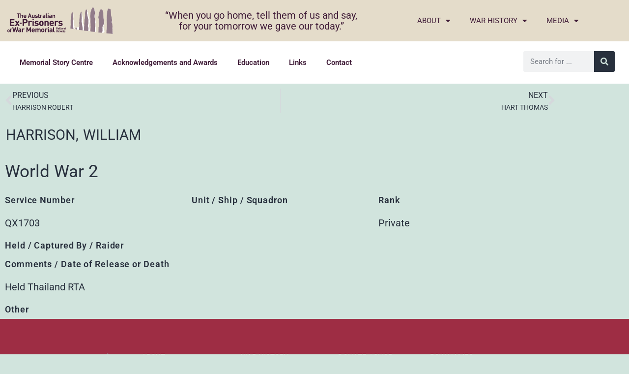

--- FILE ---
content_type: text/html; charset=UTF-8
request_url: https://www.powmemorialballarat.com.au/prisoners-of-war/harrison-william-4/
body_size: 13442
content:
<!DOCTYPE html>
<html lang="en-AU">
<head>
	<meta charset="UTF-8">
	<meta name="viewport" content="width=device-width, initial-scale=1.0, viewport-fit=cover" />		<title>HARRISON WILLIAM | Prisoner of War Memorial Ballarat</title>
<meta name='robots' content='max-image-preview:large' />
<link rel="alternate" type="application/rss+xml" title="Prisoner of War Memorial Ballarat &raquo; Feed" href="https://www.powmemorialballarat.com.au/feed/" />
<link rel="alternate" type="application/rss+xml" title="Prisoner of War Memorial Ballarat &raquo; Comments Feed" href="https://www.powmemorialballarat.com.au/comments/feed/" />
<link rel="alternate" type="application/rss+xml" title="Prisoner of War Memorial Ballarat &raquo; HARRISON WILLIAM Comments Feed" href="https://www.powmemorialballarat.com.au/prisoners-of-war/harrison-william-4/feed/" />
<link rel="alternate" title="oEmbed (JSON)" type="application/json+oembed" href="https://www.powmemorialballarat.com.au/wp-json/oembed/1.0/embed?url=https%3A%2F%2Fwww.powmemorialballarat.com.au%2Fprisoners-of-war%2Fharrison-william-4%2F" />
<link rel="alternate" title="oEmbed (XML)" type="text/xml+oembed" href="https://www.powmemorialballarat.com.au/wp-json/oembed/1.0/embed?url=https%3A%2F%2Fwww.powmemorialballarat.com.au%2Fprisoners-of-war%2Fharrison-william-4%2F&#038;format=xml" />
<style id='wp-img-auto-sizes-contain-inline-css'>
img:is([sizes=auto i],[sizes^="auto," i]){contain-intrinsic-size:3000px 1500px}
/*# sourceURL=wp-img-auto-sizes-contain-inline-css */
</style>
<link rel='stylesheet' id='wpcfs-form-css' href='https://www.powmemorialballarat.com.au/wp-content/plugins/wp-custom-fields-search/templates/form.css?ver=6.9' media='all' />
<style id='wp-emoji-styles-inline-css'>

	img.wp-smiley, img.emoji {
		display: inline !important;
		border: none !important;
		box-shadow: none !important;
		height: 1em !important;
		width: 1em !important;
		margin: 0 0.07em !important;
		vertical-align: -0.1em !important;
		background: none !important;
		padding: 0 !important;
	}
/*# sourceURL=wp-emoji-styles-inline-css */
</style>
<link rel='stylesheet' id='wp-block-library-css' href='https://www.powmemorialballarat.com.au/wp-includes/css/dist/block-library/style.min.css?ver=6.9' media='all' />
<style id='wp-block-library-theme-inline-css'>
.wp-block-audio :where(figcaption){color:#555;font-size:13px;text-align:center}.is-dark-theme .wp-block-audio :where(figcaption){color:#ffffffa6}.wp-block-audio{margin:0 0 1em}.wp-block-code{border:1px solid #ccc;border-radius:4px;font-family:Menlo,Consolas,monaco,monospace;padding:.8em 1em}.wp-block-embed :where(figcaption){color:#555;font-size:13px;text-align:center}.is-dark-theme .wp-block-embed :where(figcaption){color:#ffffffa6}.wp-block-embed{margin:0 0 1em}.blocks-gallery-caption{color:#555;font-size:13px;text-align:center}.is-dark-theme .blocks-gallery-caption{color:#ffffffa6}:root :where(.wp-block-image figcaption){color:#555;font-size:13px;text-align:center}.is-dark-theme :root :where(.wp-block-image figcaption){color:#ffffffa6}.wp-block-image{margin:0 0 1em}.wp-block-pullquote{border-bottom:4px solid;border-top:4px solid;color:currentColor;margin-bottom:1.75em}.wp-block-pullquote :where(cite),.wp-block-pullquote :where(footer),.wp-block-pullquote__citation{color:currentColor;font-size:.8125em;font-style:normal;text-transform:uppercase}.wp-block-quote{border-left:.25em solid;margin:0 0 1.75em;padding-left:1em}.wp-block-quote cite,.wp-block-quote footer{color:currentColor;font-size:.8125em;font-style:normal;position:relative}.wp-block-quote:where(.has-text-align-right){border-left:none;border-right:.25em solid;padding-left:0;padding-right:1em}.wp-block-quote:where(.has-text-align-center){border:none;padding-left:0}.wp-block-quote.is-large,.wp-block-quote.is-style-large,.wp-block-quote:where(.is-style-plain){border:none}.wp-block-search .wp-block-search__label{font-weight:700}.wp-block-search__button{border:1px solid #ccc;padding:.375em .625em}:where(.wp-block-group.has-background){padding:1.25em 2.375em}.wp-block-separator.has-css-opacity{opacity:.4}.wp-block-separator{border:none;border-bottom:2px solid;margin-left:auto;margin-right:auto}.wp-block-separator.has-alpha-channel-opacity{opacity:1}.wp-block-separator:not(.is-style-wide):not(.is-style-dots){width:100px}.wp-block-separator.has-background:not(.is-style-dots){border-bottom:none;height:1px}.wp-block-separator.has-background:not(.is-style-wide):not(.is-style-dots){height:2px}.wp-block-table{margin:0 0 1em}.wp-block-table td,.wp-block-table th{word-break:normal}.wp-block-table :where(figcaption){color:#555;font-size:13px;text-align:center}.is-dark-theme .wp-block-table :where(figcaption){color:#ffffffa6}.wp-block-video :where(figcaption){color:#555;font-size:13px;text-align:center}.is-dark-theme .wp-block-video :where(figcaption){color:#ffffffa6}.wp-block-video{margin:0 0 1em}:root :where(.wp-block-template-part.has-background){margin-bottom:0;margin-top:0;padding:1.25em 2.375em}
/*# sourceURL=/wp-includes/css/dist/block-library/theme.min.css */
</style>
<style id='classic-theme-styles-inline-css'>
/*! This file is auto-generated */
.wp-block-button__link{color:#fff;background-color:#32373c;border-radius:9999px;box-shadow:none;text-decoration:none;padding:calc(.667em + 2px) calc(1.333em + 2px);font-size:1.125em}.wp-block-file__button{background:#32373c;color:#fff;text-decoration:none}
/*# sourceURL=/wp-includes/css/classic-themes.min.css */
</style>
<link rel='stylesheet' id='twenty-twenty-one-custom-color-overrides-css' href='https://www.powmemorialballarat.com.au/wp-content/themes/twentytwentyone/assets/css/custom-color-overrides.css?ver=2.7' media='all' />
<style id='global-styles-inline-css'>
:root{--wp--preset--aspect-ratio--square: 1;--wp--preset--aspect-ratio--4-3: 4/3;--wp--preset--aspect-ratio--3-4: 3/4;--wp--preset--aspect-ratio--3-2: 3/2;--wp--preset--aspect-ratio--2-3: 2/3;--wp--preset--aspect-ratio--16-9: 16/9;--wp--preset--aspect-ratio--9-16: 9/16;--wp--preset--color--black: #000000;--wp--preset--color--cyan-bluish-gray: #abb8c3;--wp--preset--color--white: #FFFFFF;--wp--preset--color--pale-pink: #f78da7;--wp--preset--color--vivid-red: #cf2e2e;--wp--preset--color--luminous-vivid-orange: #ff6900;--wp--preset--color--luminous-vivid-amber: #fcb900;--wp--preset--color--light-green-cyan: #7bdcb5;--wp--preset--color--vivid-green-cyan: #00d084;--wp--preset--color--pale-cyan-blue: #8ed1fc;--wp--preset--color--vivid-cyan-blue: #0693e3;--wp--preset--color--vivid-purple: #9b51e0;--wp--preset--color--dark-gray: #28303D;--wp--preset--color--gray: #39414D;--wp--preset--color--green: #D1E4DD;--wp--preset--color--blue: #D1DFE4;--wp--preset--color--purple: #D1D1E4;--wp--preset--color--red: #E4D1D1;--wp--preset--color--orange: #E4DAD1;--wp--preset--color--yellow: #EEEADD;--wp--preset--gradient--vivid-cyan-blue-to-vivid-purple: linear-gradient(135deg,rgb(6,147,227) 0%,rgb(155,81,224) 100%);--wp--preset--gradient--light-green-cyan-to-vivid-green-cyan: linear-gradient(135deg,rgb(122,220,180) 0%,rgb(0,208,130) 100%);--wp--preset--gradient--luminous-vivid-amber-to-luminous-vivid-orange: linear-gradient(135deg,rgb(252,185,0) 0%,rgb(255,105,0) 100%);--wp--preset--gradient--luminous-vivid-orange-to-vivid-red: linear-gradient(135deg,rgb(255,105,0) 0%,rgb(207,46,46) 100%);--wp--preset--gradient--very-light-gray-to-cyan-bluish-gray: linear-gradient(135deg,rgb(238,238,238) 0%,rgb(169,184,195) 100%);--wp--preset--gradient--cool-to-warm-spectrum: linear-gradient(135deg,rgb(74,234,220) 0%,rgb(151,120,209) 20%,rgb(207,42,186) 40%,rgb(238,44,130) 60%,rgb(251,105,98) 80%,rgb(254,248,76) 100%);--wp--preset--gradient--blush-light-purple: linear-gradient(135deg,rgb(255,206,236) 0%,rgb(152,150,240) 100%);--wp--preset--gradient--blush-bordeaux: linear-gradient(135deg,rgb(254,205,165) 0%,rgb(254,45,45) 50%,rgb(107,0,62) 100%);--wp--preset--gradient--luminous-dusk: linear-gradient(135deg,rgb(255,203,112) 0%,rgb(199,81,192) 50%,rgb(65,88,208) 100%);--wp--preset--gradient--pale-ocean: linear-gradient(135deg,rgb(255,245,203) 0%,rgb(182,227,212) 50%,rgb(51,167,181) 100%);--wp--preset--gradient--electric-grass: linear-gradient(135deg,rgb(202,248,128) 0%,rgb(113,206,126) 100%);--wp--preset--gradient--midnight: linear-gradient(135deg,rgb(2,3,129) 0%,rgb(40,116,252) 100%);--wp--preset--gradient--purple-to-yellow: linear-gradient(160deg, #D1D1E4 0%, #EEEADD 100%);--wp--preset--gradient--yellow-to-purple: linear-gradient(160deg, #EEEADD 0%, #D1D1E4 100%);--wp--preset--gradient--green-to-yellow: linear-gradient(160deg, #D1E4DD 0%, #EEEADD 100%);--wp--preset--gradient--yellow-to-green: linear-gradient(160deg, #EEEADD 0%, #D1E4DD 100%);--wp--preset--gradient--red-to-yellow: linear-gradient(160deg, #E4D1D1 0%, #EEEADD 100%);--wp--preset--gradient--yellow-to-red: linear-gradient(160deg, #EEEADD 0%, #E4D1D1 100%);--wp--preset--gradient--purple-to-red: linear-gradient(160deg, #D1D1E4 0%, #E4D1D1 100%);--wp--preset--gradient--red-to-purple: linear-gradient(160deg, #E4D1D1 0%, #D1D1E4 100%);--wp--preset--font-size--small: 18px;--wp--preset--font-size--medium: 20px;--wp--preset--font-size--large: 24px;--wp--preset--font-size--x-large: 42px;--wp--preset--font-size--extra-small: 16px;--wp--preset--font-size--normal: 20px;--wp--preset--font-size--extra-large: 40px;--wp--preset--font-size--huge: 96px;--wp--preset--font-size--gigantic: 144px;--wp--preset--spacing--20: 0.44rem;--wp--preset--spacing--30: 0.67rem;--wp--preset--spacing--40: 1rem;--wp--preset--spacing--50: 1.5rem;--wp--preset--spacing--60: 2.25rem;--wp--preset--spacing--70: 3.38rem;--wp--preset--spacing--80: 5.06rem;--wp--preset--shadow--natural: 6px 6px 9px rgba(0, 0, 0, 0.2);--wp--preset--shadow--deep: 12px 12px 50px rgba(0, 0, 0, 0.4);--wp--preset--shadow--sharp: 6px 6px 0px rgba(0, 0, 0, 0.2);--wp--preset--shadow--outlined: 6px 6px 0px -3px rgb(255, 255, 255), 6px 6px rgb(0, 0, 0);--wp--preset--shadow--crisp: 6px 6px 0px rgb(0, 0, 0);}:where(.is-layout-flex){gap: 0.5em;}:where(.is-layout-grid){gap: 0.5em;}body .is-layout-flex{display: flex;}.is-layout-flex{flex-wrap: wrap;align-items: center;}.is-layout-flex > :is(*, div){margin: 0;}body .is-layout-grid{display: grid;}.is-layout-grid > :is(*, div){margin: 0;}:where(.wp-block-columns.is-layout-flex){gap: 2em;}:where(.wp-block-columns.is-layout-grid){gap: 2em;}:where(.wp-block-post-template.is-layout-flex){gap: 1.25em;}:where(.wp-block-post-template.is-layout-grid){gap: 1.25em;}.has-black-color{color: var(--wp--preset--color--black) !important;}.has-cyan-bluish-gray-color{color: var(--wp--preset--color--cyan-bluish-gray) !important;}.has-white-color{color: var(--wp--preset--color--white) !important;}.has-pale-pink-color{color: var(--wp--preset--color--pale-pink) !important;}.has-vivid-red-color{color: var(--wp--preset--color--vivid-red) !important;}.has-luminous-vivid-orange-color{color: var(--wp--preset--color--luminous-vivid-orange) !important;}.has-luminous-vivid-amber-color{color: var(--wp--preset--color--luminous-vivid-amber) !important;}.has-light-green-cyan-color{color: var(--wp--preset--color--light-green-cyan) !important;}.has-vivid-green-cyan-color{color: var(--wp--preset--color--vivid-green-cyan) !important;}.has-pale-cyan-blue-color{color: var(--wp--preset--color--pale-cyan-blue) !important;}.has-vivid-cyan-blue-color{color: var(--wp--preset--color--vivid-cyan-blue) !important;}.has-vivid-purple-color{color: var(--wp--preset--color--vivid-purple) !important;}.has-black-background-color{background-color: var(--wp--preset--color--black) !important;}.has-cyan-bluish-gray-background-color{background-color: var(--wp--preset--color--cyan-bluish-gray) !important;}.has-white-background-color{background-color: var(--wp--preset--color--white) !important;}.has-pale-pink-background-color{background-color: var(--wp--preset--color--pale-pink) !important;}.has-vivid-red-background-color{background-color: var(--wp--preset--color--vivid-red) !important;}.has-luminous-vivid-orange-background-color{background-color: var(--wp--preset--color--luminous-vivid-orange) !important;}.has-luminous-vivid-amber-background-color{background-color: var(--wp--preset--color--luminous-vivid-amber) !important;}.has-light-green-cyan-background-color{background-color: var(--wp--preset--color--light-green-cyan) !important;}.has-vivid-green-cyan-background-color{background-color: var(--wp--preset--color--vivid-green-cyan) !important;}.has-pale-cyan-blue-background-color{background-color: var(--wp--preset--color--pale-cyan-blue) !important;}.has-vivid-cyan-blue-background-color{background-color: var(--wp--preset--color--vivid-cyan-blue) !important;}.has-vivid-purple-background-color{background-color: var(--wp--preset--color--vivid-purple) !important;}.has-black-border-color{border-color: var(--wp--preset--color--black) !important;}.has-cyan-bluish-gray-border-color{border-color: var(--wp--preset--color--cyan-bluish-gray) !important;}.has-white-border-color{border-color: var(--wp--preset--color--white) !important;}.has-pale-pink-border-color{border-color: var(--wp--preset--color--pale-pink) !important;}.has-vivid-red-border-color{border-color: var(--wp--preset--color--vivid-red) !important;}.has-luminous-vivid-orange-border-color{border-color: var(--wp--preset--color--luminous-vivid-orange) !important;}.has-luminous-vivid-amber-border-color{border-color: var(--wp--preset--color--luminous-vivid-amber) !important;}.has-light-green-cyan-border-color{border-color: var(--wp--preset--color--light-green-cyan) !important;}.has-vivid-green-cyan-border-color{border-color: var(--wp--preset--color--vivid-green-cyan) !important;}.has-pale-cyan-blue-border-color{border-color: var(--wp--preset--color--pale-cyan-blue) !important;}.has-vivid-cyan-blue-border-color{border-color: var(--wp--preset--color--vivid-cyan-blue) !important;}.has-vivid-purple-border-color{border-color: var(--wp--preset--color--vivid-purple) !important;}.has-vivid-cyan-blue-to-vivid-purple-gradient-background{background: var(--wp--preset--gradient--vivid-cyan-blue-to-vivid-purple) !important;}.has-light-green-cyan-to-vivid-green-cyan-gradient-background{background: var(--wp--preset--gradient--light-green-cyan-to-vivid-green-cyan) !important;}.has-luminous-vivid-amber-to-luminous-vivid-orange-gradient-background{background: var(--wp--preset--gradient--luminous-vivid-amber-to-luminous-vivid-orange) !important;}.has-luminous-vivid-orange-to-vivid-red-gradient-background{background: var(--wp--preset--gradient--luminous-vivid-orange-to-vivid-red) !important;}.has-very-light-gray-to-cyan-bluish-gray-gradient-background{background: var(--wp--preset--gradient--very-light-gray-to-cyan-bluish-gray) !important;}.has-cool-to-warm-spectrum-gradient-background{background: var(--wp--preset--gradient--cool-to-warm-spectrum) !important;}.has-blush-light-purple-gradient-background{background: var(--wp--preset--gradient--blush-light-purple) !important;}.has-blush-bordeaux-gradient-background{background: var(--wp--preset--gradient--blush-bordeaux) !important;}.has-luminous-dusk-gradient-background{background: var(--wp--preset--gradient--luminous-dusk) !important;}.has-pale-ocean-gradient-background{background: var(--wp--preset--gradient--pale-ocean) !important;}.has-electric-grass-gradient-background{background: var(--wp--preset--gradient--electric-grass) !important;}.has-midnight-gradient-background{background: var(--wp--preset--gradient--midnight) !important;}.has-small-font-size{font-size: var(--wp--preset--font-size--small) !important;}.has-medium-font-size{font-size: var(--wp--preset--font-size--medium) !important;}.has-large-font-size{font-size: var(--wp--preset--font-size--large) !important;}.has-x-large-font-size{font-size: var(--wp--preset--font-size--x-large) !important;}
:where(.wp-block-post-template.is-layout-flex){gap: 1.25em;}:where(.wp-block-post-template.is-layout-grid){gap: 1.25em;}
:where(.wp-block-term-template.is-layout-flex){gap: 1.25em;}:where(.wp-block-term-template.is-layout-grid){gap: 1.25em;}
:where(.wp-block-columns.is-layout-flex){gap: 2em;}:where(.wp-block-columns.is-layout-grid){gap: 2em;}
:root :where(.wp-block-pullquote){font-size: 1.5em;line-height: 1.6;}
/*# sourceURL=global-styles-inline-css */
</style>
<link rel='stylesheet' id='twenty-twenty-one-style-css' href='https://www.powmemorialballarat.com.au/wp-content/themes/twentytwentyone/style.css?ver=2.7' media='all' />
<link rel='stylesheet' id='twenty-twenty-one-print-style-css' href='https://www.powmemorialballarat.com.au/wp-content/themes/twentytwentyone/assets/css/print.css?ver=2.7' media='print' />
<link rel='stylesheet' id='elementor-frontend-css' href='https://www.powmemorialballarat.com.au/wp-content/plugins/elementor/assets/css/frontend.min.css?ver=3.34.2' media='all' />
<link rel='stylesheet' id='widget-image-css' href='https://www.powmemorialballarat.com.au/wp-content/plugins/elementor/assets/css/widget-image.min.css?ver=3.34.2' media='all' />
<link rel='stylesheet' id='widget-heading-css' href='https://www.powmemorialballarat.com.au/wp-content/plugins/elementor/assets/css/widget-heading.min.css?ver=3.34.2' media='all' />
<link rel='stylesheet' id='widget-nav-menu-css' href='https://www.powmemorialballarat.com.au/wp-content/plugins/elementor-pro/assets/css/widget-nav-menu.min.css?ver=3.34.1' media='all' />
<link rel='stylesheet' id='widget-search-form-css' href='https://www.powmemorialballarat.com.au/wp-content/plugins/elementor-pro/assets/css/widget-search-form.min.css?ver=3.34.1' media='all' />
<link rel='stylesheet' id='elementor-icons-shared-0-css' href='https://www.powmemorialballarat.com.au/wp-content/plugins/elementor/assets/lib/font-awesome/css/fontawesome.min.css?ver=5.15.3' media='all' />
<link rel='stylesheet' id='elementor-icons-fa-solid-css' href='https://www.powmemorialballarat.com.au/wp-content/plugins/elementor/assets/lib/font-awesome/css/solid.min.css?ver=5.15.3' media='all' />
<link rel='stylesheet' id='widget-icon-list-css' href='https://www.powmemorialballarat.com.au/wp-content/plugins/elementor/assets/css/widget-icon-list.min.css?ver=3.34.2' media='all' />
<link rel='stylesheet' id='widget-post-navigation-css' href='https://www.powmemorialballarat.com.au/wp-content/plugins/elementor-pro/assets/css/widget-post-navigation.min.css?ver=3.34.1' media='all' />
<link rel='stylesheet' id='widget-post-info-css' href='https://www.powmemorialballarat.com.au/wp-content/plugins/elementor-pro/assets/css/widget-post-info.min.css?ver=3.34.1' media='all' />
<link rel='stylesheet' id='elementor-icons-fa-regular-css' href='https://www.powmemorialballarat.com.au/wp-content/plugins/elementor/assets/lib/font-awesome/css/regular.min.css?ver=5.15.3' media='all' />
<link rel='stylesheet' id='elementor-icons-css' href='https://www.powmemorialballarat.com.au/wp-content/plugins/elementor/assets/lib/eicons/css/elementor-icons.min.css?ver=5.46.0' media='all' />
<link rel='stylesheet' id='elementor-post-103-css' href='https://www.powmemorialballarat.com.au/wp-content/uploads/sites/13/elementor/css/post-103.css?ver=1743634351' media='all' />
<link rel='stylesheet' id='font-awesome-5-all-css' href='https://www.powmemorialballarat.com.au/wp-content/plugins/elementor/assets/lib/font-awesome/css/all.min.css?ver=3.34.2' media='all' />
<link rel='stylesheet' id='font-awesome-4-shim-css' href='https://www.powmemorialballarat.com.au/wp-content/plugins/elementor/assets/lib/font-awesome/css/v4-shims.min.css?ver=3.34.2' media='all' />
<link rel='stylesheet' id='elementor-post-184572-css' href='https://www.powmemorialballarat.com.au/wp-content/uploads/sites/13/elementor/css/post-184572.css?ver=1743634351' media='all' />
<link rel='stylesheet' id='elementor-post-512-css' href='https://www.powmemorialballarat.com.au/wp-content/uploads/sites/13/elementor/css/post-512.css?ver=1746933729' media='all' />
<link rel='stylesheet' id='elementor-post-36234-css' href='https://www.powmemorialballarat.com.au/wp-content/uploads/sites/13/elementor/css/post-36234.css?ver=1743634351' media='all' />
<link rel='stylesheet' id='ecs-styles-css' href='https://www.powmemorialballarat.com.au/wp-content/plugins/ele-custom-skin/assets/css/ecs-style.css?ver=3.1.9' media='all' />
<link rel='stylesheet' id='elementor-post-36322-css' href='https://www.powmemorialballarat.com.au/wp-content/uploads/sites/13/elementor/css/post-36322.css?ver=1593660084' media='all' />
<link rel='stylesheet' id='elementor-post-36337-css' href='https://www.powmemorialballarat.com.au/wp-content/uploads/sites/13/elementor/css/post-36337.css?ver=1639023155' media='all' />
<link rel='stylesheet' id='elementor-post-36368-css' href='https://www.powmemorialballarat.com.au/wp-content/uploads/sites/13/elementor/css/post-36368.css?ver=1594013322' media='all' />
<link rel='stylesheet' id='elementor-post-36425-css' href='https://www.powmemorialballarat.com.au/wp-content/uploads/sites/13/elementor/css/post-36425.css?ver=1593659943' media='all' />
<link rel='stylesheet' id='elementor-post-36444-css' href='https://www.powmemorialballarat.com.au/wp-content/uploads/sites/13/elementor/css/post-36444.css?ver=1593659707' media='all' />
<link rel='stylesheet' id='elementor-gf-local-roboto-css' href='https://www.powmemorialballarat.com.au/wp-content/uploads/sites/13/elementor/google-fonts/css/roboto.css?ver=1742249762' media='all' />
<link rel='stylesheet' id='elementor-gf-local-robotoslab-css' href='https://www.powmemorialballarat.com.au/wp-content/uploads/sites/13/elementor/google-fonts/css/robotoslab.css?ver=1742249760' media='all' />
<script src="https://www.powmemorialballarat.com.au/wp-includes/js/jquery/jquery.min.js?ver=3.7.1" id="jquery-core-js"></script>
<script src="https://www.powmemorialballarat.com.au/wp-includes/js/jquery/jquery-migrate.min.js?ver=3.4.1" id="jquery-migrate-js"></script>
<script src="https://www.powmemorialballarat.com.au/wp-content/plugins/elementor/assets/lib/font-awesome/js/v4-shims.min.js?ver=3.34.2" id="font-awesome-4-shim-js"></script>
<script id="ecs_ajax_load-js-extra">
var ecs_ajax_params = {"ajaxurl":"https://www.powmemorialballarat.com.au/wp-admin/admin-ajax.php","posts":"{\"page\":0,\"prisoner\":\"harrison-william-4\",\"post_type\":\"prisoner\",\"name\":\"harrison-william-4\",\"error\":\"\",\"m\":\"\",\"p\":0,\"post_parent\":\"\",\"subpost\":\"\",\"subpost_id\":\"\",\"attachment\":\"\",\"attachment_id\":0,\"pagename\":\"\",\"page_id\":0,\"second\":\"\",\"minute\":\"\",\"hour\":\"\",\"day\":0,\"monthnum\":0,\"year\":0,\"w\":0,\"category_name\":\"\",\"tag\":\"\",\"cat\":\"\",\"tag_id\":\"\",\"author\":\"\",\"author_name\":\"\",\"feed\":\"\",\"tb\":\"\",\"paged\":0,\"meta_key\":\"\",\"meta_value\":\"\",\"preview\":\"\",\"s\":\"\",\"sentence\":\"\",\"title\":\"\",\"fields\":\"all\",\"menu_order\":\"\",\"embed\":\"\",\"category__in\":[],\"category__not_in\":[],\"category__and\":[],\"post__in\":[],\"post__not_in\":[],\"post_name__in\":[],\"tag__in\":[],\"tag__not_in\":[],\"tag__and\":[],\"tag_slug__in\":[],\"tag_slug__and\":[],\"post_parent__in\":[],\"post_parent__not_in\":[],\"author__in\":[],\"author__not_in\":[],\"search_columns\":[],\"ignore_sticky_posts\":false,\"suppress_filters\":false,\"cache_results\":true,\"update_post_term_cache\":true,\"update_menu_item_cache\":false,\"lazy_load_term_meta\":true,\"update_post_meta_cache\":true,\"posts_per_page\":100,\"nopaging\":false,\"comments_per_page\":\"50\",\"no_found_rows\":false,\"order\":\"DESC\"}"};
//# sourceURL=ecs_ajax_load-js-extra
</script>
<script src="https://www.powmemorialballarat.com.au/wp-content/plugins/ele-custom-skin/assets/js/ecs_ajax_pagination.js?ver=3.1.9" id="ecs_ajax_load-js"></script>
<script src="https://www.powmemorialballarat.com.au/wp-content/plugins/ele-custom-skin/assets/js/ecs.js?ver=3.1.9" id="ecs-script-js"></script>
<link rel="https://api.w.org/" href="https://www.powmemorialballarat.com.au/wp-json/" /><link rel="alternate" title="JSON" type="application/json" href="https://www.powmemorialballarat.com.au/wp-json/wp/v2/prisoner/60460" /><link rel="EditURI" type="application/rsd+xml" title="RSD" href="https://www.powmemorialballarat.com.au/xmlrpc.php?rsd" />
<meta name="generator" content="WordPress 6.9" />
<link rel='shortlink' href='https://www.powmemorialballarat.com.au/?p=60460' />
<!-- Enter your scripts here --><link rel="pingback" href="https://www.powmemorialballarat.com.au/xmlrpc.php"><meta name="generator" content="Elementor 3.34.2; settings: css_print_method-external, google_font-enabled, font_display-auto">
<script>
jQuery( document ).ready(function() {
	jQuery('div.new-listing').each(function(index,item){
	var	theval = jQuery(item).find(".elementor-text-editor").html();
		if (theval == 1) {
		jQuery(this).closest(".elementor-section-wrap").addClass("is-new-prisoner");
 console.log(jQuery(this).parent(".elementor-row"));
		}
});
});
</script>

<!-- SEO meta tags powered by SmartCrawl https://wpmudev.com/project/smartcrawl-wordpress-seo/ -->
<link rel="canonical" href="https://www.powmemorialballarat.com.au/prisoners-of-war/harrison-william-4/" />
<meta property="og:type" content="article" />
<meta property="og:url" content="https://www.powmemorialballarat.com.au/prisoners-of-war/harrison-william-4/" />
<meta property="og:title" content="HARRISON WILLIAM | Prisoner of War Memorial Ballarat" />
<meta property="article:published_time" content="2020-08-17T05:00:48" />
<meta property="article:author" content="Anonymous" />
<meta name="twitter:card" content="summary" />
<meta name="twitter:title" content="HARRISON WILLIAM | Prisoner of War Memorial Ballarat" />
<!-- /SEO -->
			<style>
				.e-con.e-parent:nth-of-type(n+4):not(.e-lazyloaded):not(.e-no-lazyload),
				.e-con.e-parent:nth-of-type(n+4):not(.e-lazyloaded):not(.e-no-lazyload) * {
					background-image: none !important;
				}
				@media screen and (max-height: 1024px) {
					.e-con.e-parent:nth-of-type(n+3):not(.e-lazyloaded):not(.e-no-lazyload),
					.e-con.e-parent:nth-of-type(n+3):not(.e-lazyloaded):not(.e-no-lazyload) * {
						background-image: none !important;
					}
				}
				@media screen and (max-height: 640px) {
					.e-con.e-parent:nth-of-type(n+2):not(.e-lazyloaded):not(.e-no-lazyload),
					.e-con.e-parent:nth-of-type(n+2):not(.e-lazyloaded):not(.e-no-lazyload) * {
						background-image: none !important;
					}
				}
			</style>
			<link rel="icon" href="https://www.powmemorialballarat.com.au/wp-content/uploads/sites/13/2020/06/cropped-logo-32x32.png" sizes="32x32" />
<link rel="icon" href="https://www.powmemorialballarat.com.au/wp-content/uploads/sites/13/2020/06/cropped-logo-192x192.png" sizes="192x192" />
<link rel="apple-touch-icon" href="https://www.powmemorialballarat.com.au/wp-content/uploads/sites/13/2020/06/cropped-logo-180x180.png" />
<meta name="msapplication-TileImage" content="https://www.powmemorialballarat.com.au/wp-content/uploads/sites/13/2020/06/cropped-logo-270x270.png" />
</head>
<body class="wp-singular prisoner-template-default single single-prisoner postid-60460 wp-embed-responsive wp-theme-twentytwentyone is-light-theme no-js singular no-widgets elementor-default elementor-template-full-width elementor-kit-103 elementor-page-36234">
		<header data-elementor-type="header" data-elementor-id="184572" class="elementor elementor-184572 elementor-location-header" data-elementor-post-type="elementor_library">
					<section class="elementor-section elementor-top-section elementor-element elementor-element-bd39fc7 elementor-section-full_width elementor-section-height-default elementor-section-height-default" data-id="bd39fc7" data-element_type="section" data-settings="{&quot;background_background&quot;:&quot;classic&quot;}">
						<div class="elementor-container elementor-column-gap-default">
					<div class="elementor-column elementor-col-33 elementor-top-column elementor-element elementor-element-51cb251" data-id="51cb251" data-element_type="column">
			<div class="elementor-widget-wrap elementor-element-populated">
						<div class="elementor-element elementor-element-6a6bd6f elementor-widget elementor-widget-image" data-id="6a6bd6f" data-element_type="widget" data-widget_type="image.default">
				<div class="elementor-widget-container">
																<a href="https://www.powmemorialballarat.com.au/">
							<img fetchpriority="high" width="660" height="167" src="https://www.powmemorialballarat.com.au/wp-content/uploads/sites/13/2020/06/logo.png" class="attachment-large size-large wp-image-118" alt="" srcset="https://www.powmemorialballarat.com.au/wp-content/uploads/sites/13/2020/06/logo.png 660w, https://www.powmemorialballarat.com.au/wp-content/uploads/sites/13/2020/06/logo-300x76.png 300w" sizes="(max-width: 660px) 100vw, 660px" style="width:100%;height:25.3%;max-width:660px" />								</a>
															</div>
				</div>
					</div>
		</div>
				<div class="elementor-column elementor-col-33 elementor-top-column elementor-element elementor-element-d007167" data-id="d007167" data-element_type="column">
			<div class="elementor-widget-wrap elementor-element-populated">
						<div class="elementor-element elementor-element-752c025 elementor-widget elementor-widget-heading" data-id="752c025" data-element_type="widget" data-widget_type="heading.default">
				<div class="elementor-widget-container">
					<h2 class="elementor-heading-title elementor-size-default">“When you go home, tell them of us and say,<br> for your tomorrow we gave our today.”</h2>				</div>
				</div>
					</div>
		</div>
				<div class="elementor-column elementor-col-33 elementor-top-column elementor-element elementor-element-b748486" data-id="b748486" data-element_type="column">
			<div class="elementor-widget-wrap elementor-element-populated">
						<div class="elementor-element elementor-element-6fec143 elementor-nav-menu--dropdown-tablet elementor-nav-menu__text-align-aside elementor-nav-menu--toggle elementor-nav-menu--burger elementor-widget elementor-widget-nav-menu" data-id="6fec143" data-element_type="widget" data-settings="{&quot;layout&quot;:&quot;horizontal&quot;,&quot;submenu_icon&quot;:{&quot;value&quot;:&quot;&lt;i class=\&quot;fas fa-caret-down\&quot; aria-hidden=\&quot;true\&quot;&gt;&lt;\/i&gt;&quot;,&quot;library&quot;:&quot;fa-solid&quot;},&quot;toggle&quot;:&quot;burger&quot;}" data-widget_type="nav-menu.default">
				<div class="elementor-widget-container">
								<nav aria-label="Menu" class="elementor-nav-menu--main elementor-nav-menu__container elementor-nav-menu--layout-horizontal e--pointer-overline e--animation-grow">
				<ul id="menu-1-6fec143" class="elementor-nav-menu"><li class="menu-item menu-item-type-post_type menu-item-object-page menu-item-has-children menu-item-248"><a href="https://www.powmemorialballarat.com.au/about/" class="elementor-item">About</a>
<ul class="sub-menu elementor-nav-menu--dropdown">
	<li class="menu-item menu-item-type-post_type menu-item-object-page menu-item-510"><a href="https://www.powmemorialballarat.com.au/about/ceremonies-and-important-notices/" class="elementor-sub-item">Ceremonies and Important Notices</a></li>
	<li class="menu-item menu-item-type-post_type menu-item-object-page menu-item-249"><a href="https://www.powmemorialballarat.com.au/about/opening-ceremony/" class="elementor-sub-item">Opening Ceremony</a></li>
	<li class="menu-item menu-item-type-post_type menu-item-object-page menu-item-250"><a href="https://www.powmemorialballarat.com.au/about/the-memorial-appeal/" class="elementor-sub-item">The Memorial Appeal</a></li>
	<li class="menu-item menu-item-type-post_type menu-item-object-page menu-item-251"><a href="https://www.powmemorialballarat.com.au/about/artists-and-concepts/" class="elementor-sub-item">Artists and Concepts</a></li>
	<li class="menu-item menu-item-type-post_type menu-item-object-page menu-item-252"><a href="https://www.powmemorialballarat.com.au/about/planting-and-lanscaping/" class="elementor-sub-item">Planting and Landscaping</a></li>
</ul>
</li>
<li class="menu-item menu-item-type-post_type menu-item-object-page menu-item-has-children menu-item-260"><a href="https://www.powmemorialballarat.com.au/war-history-education-pow-names/" class="elementor-item">War History</a>
<ul class="sub-menu elementor-nav-menu--dropdown">
	<li class="menu-item menu-item-type-post_type menu-item-object-page menu-item-has-children menu-item-271"><a href="https://www.powmemorialballarat.com.au/wars-1899-1945/" class="elementor-sub-item">Wars 1899 – 1945</a>
	<ul class="sub-menu elementor-nav-menu--dropdown">
		<li class="menu-item menu-item-type-post_type menu-item-object-page menu-item-275"><a href="https://www.powmemorialballarat.com.au/boer-war/" class="elementor-sub-item">Boer War</a></li>
		<li class="menu-item menu-item-type-post_type menu-item-object-page menu-item-280"><a href="https://www.powmemorialballarat.com.au/world-war-1-ae2/" class="elementor-sub-item">World War 1 &#038; AE2</a></li>
		<li class="menu-item menu-item-type-post_type menu-item-object-page menu-item-290"><a href="https://www.powmemorialballarat.com.au/world-war-2/" class="elementor-sub-item">World War 2</a></li>
	</ul>
</li>
	<li class="menu-item menu-item-type-post_type menu-item-object-page menu-item-300"><a href="https://www.powmemorialballarat.com.au/sir-albert-coates/" class="elementor-sub-item">Sir Albert Coates</a></li>
	<li class="menu-item menu-item-type-post_type menu-item-object-page menu-item-has-children menu-item-312"><a href="https://www.powmemorialballarat.com.au/significant-events/" class="elementor-sub-item">Significant Events</a>
	<ul class="sub-menu elementor-nav-menu--dropdown">
		<li class="menu-item menu-item-type-post_type menu-item-object-page menu-item-317"><a href="https://www.powmemorialballarat.com.au/the-montevideo-maru-1942/" class="elementor-sub-item">The Montevideo Maru – 1942</a></li>
		<li class="menu-item menu-item-type-post_type menu-item-object-page menu-item-323"><a href="https://www.powmemorialballarat.com.au/the-burma-railway-1942-43/" class="elementor-sub-item">The Burma Railway 1942 – 43</a></li>
		<li class="menu-item menu-item-type-post_type menu-item-object-page menu-item-330"><a href="https://www.powmemorialballarat.com.au/changithe-fall-of-singapore-and-work-parties-forces/" class="elementor-sub-item">Changi,the fall of Singapore</a></li>
	</ul>
</li>
	<li class="menu-item menu-item-type-post_type menu-item-object-page menu-item-has-children menu-item-339"><a href="https://www.powmemorialballarat.com.au/wars-modern-era/" class="elementor-sub-item">Wars – Modern Era</a>
	<ul class="sub-menu elementor-nav-menu--dropdown">
		<li class="menu-item menu-item-type-post_type menu-item-object-page menu-item-351"><a href="https://www.powmemorialballarat.com.au/the-korean-war/" class="elementor-sub-item">Korean War</a></li>
		<li class="menu-item menu-item-type-post_type menu-item-object-page menu-item-350"><a href="https://www.powmemorialballarat.com.au/the-vietnam-war/" class="elementor-sub-item">Vietnam War</a></li>
		<li class="menu-item menu-item-type-post_type menu-item-object-page menu-item-357"><a href="https://www.powmemorialballarat.com.au/peacekeeping-1947-ongoing/" class="elementor-sub-item">Peacekeeping 1947-Ongoing</a></li>
	</ul>
</li>
	<li class="menu-item menu-item-type-post_type menu-item-object-page menu-item-has-children menu-item-36410"><a href="https://www.powmemorialballarat.com.au/pow-search/" class="elementor-sub-item">Prisoner of War Names</a>
	<ul class="sub-menu elementor-nav-menu--dropdown">
		<li class="menu-item menu-item-type-post_type menu-item-object-page menu-item-36414"><a href="https://www.powmemorialballarat.com.au/pow-search/" class="elementor-sub-item">Search All Names</a></li>
		<li class="menu-item menu-item-type-post_type menu-item-object-page menu-item-36412"><a href="https://www.powmemorialballarat.com.au/pow-boer-war/" class="elementor-sub-item">Boer War</a></li>
		<li class="menu-item menu-item-type-post_type menu-item-object-page menu-item-36411"><a href="https://www.powmemorialballarat.com.au/pow-merchant-navy/" class="elementor-sub-item">Merchant Navy</a></li>
		<li class="menu-item menu-item-type-post_type menu-item-object-page menu-item-36470"><a href="https://www.powmemorialballarat.com.au/pow-nurses/" class="elementor-sub-item">Nurses</a></li>
		<li class="menu-item menu-item-type-post_type menu-item-object-page menu-item-36413"><a href="https://www.powmemorialballarat.com.au/pow-korean-war/" class="elementor-sub-item">Korean War</a></li>
		<li class="menu-item menu-item-type-post_type menu-item-object-page menu-item-36517"><a href="https://www.powmemorialballarat.com.au/pow-world-war-1/" class="elementor-sub-item">World War 1</a></li>
		<li class="menu-item menu-item-type-post_type menu-item-object-page menu-item-36521"><a href="https://www.powmemorialballarat.com.au/pow-world-war-2/" class="elementor-sub-item">World War 2</a></li>
	</ul>
</li>
	<li class="menu-item menu-item-type-post_type menu-item-object-page menu-item-361"><a href="https://www.powmemorialballarat.com.au/countries-where-australians-were-held-on-interned/" class="elementor-sub-item">Countries where Australians were held on Interned</a></li>
</ul>
</li>
<li class="menu-item menu-item-type-post_type menu-item-object-page menu-item-has-children menu-item-367"><a href="https://www.powmemorialballarat.com.au/photo-gallery/" class="elementor-item">Media</a>
<ul class="sub-menu elementor-nav-menu--dropdown">
	<li class="menu-item menu-item-type-post_type menu-item-object-page menu-item-368"><a href="https://www.powmemorialballarat.com.au/photo-gallery/" class="elementor-sub-item">Photo Gallery</a></li>
	<li class="menu-item menu-item-type-post_type menu-item-object-page menu-item-has-children menu-item-387"><a href="https://www.powmemorialballarat.com.au/guest-speakers/" class="elementor-sub-item">Guest Speakers</a>
	<ul class="sub-menu elementor-nav-menu--dropdown">
		<li class="menu-item menu-item-type-post_type menu-item-object-page menu-item-392"><a href="https://www.powmemorialballarat.com.au/2013-anthony-hill/" class="elementor-sub-item">2013 – Anthony Hill</a></li>
		<li class="menu-item menu-item-type-post_type menu-item-object-page menu-item-400"><a href="https://www.powmemorialballarat.com.au/2014-rosalind-hearder/" class="elementor-sub-item">2014 – Rosalind Hearder</a></li>
		<li class="menu-item menu-item-type-custom menu-item-object-custom menu-item-399"><a href="https://www.slideshare.net/powmemorialballarat/2015-ross-thomas-holzminden-ww1" class="elementor-sub-item">2015 &#8211; Ross Thomas</a></li>
		<li class="menu-item menu-item-type-post_type menu-item-object-page menu-item-408"><a href="https://www.powmemorialballarat.com.au/2016-pattie-wright/" class="elementor-sub-item">2016 – Pattie Wright</a></li>
		<li class="menu-item menu-item-type-post_type menu-item-object-page menu-item-407"><a href="https://www.powmemorialballarat.com.au/2018-andrew-corlette/" class="elementor-sub-item">2018 – Andrew Corlette</a></li>
	</ul>
</li>
	<li class="menu-item menu-item-type-post_type menu-item-object-page menu-item-36708"><a href="https://www.powmemorialballarat.com.au/virtual-tour/" class="elementor-sub-item">Virtual Tour</a></li>
</ul>
</li>
</ul>			</nav>
					<div class="elementor-menu-toggle" role="button" tabindex="0" aria-label="Menu Toggle" aria-expanded="false">
			<i aria-hidden="true" role="presentation" class="elementor-menu-toggle__icon--open eicon-menu-bar"></i><i aria-hidden="true" role="presentation" class="elementor-menu-toggle__icon--close eicon-close"></i>		</div>
					<nav class="elementor-nav-menu--dropdown elementor-nav-menu__container" aria-hidden="true">
				<ul id="menu-2-6fec143" class="elementor-nav-menu"><li class="menu-item menu-item-type-post_type menu-item-object-page menu-item-has-children menu-item-248"><a href="https://www.powmemorialballarat.com.au/about/" class="elementor-item" tabindex="-1">About</a>
<ul class="sub-menu elementor-nav-menu--dropdown">
	<li class="menu-item menu-item-type-post_type menu-item-object-page menu-item-510"><a href="https://www.powmemorialballarat.com.au/about/ceremonies-and-important-notices/" class="elementor-sub-item" tabindex="-1">Ceremonies and Important Notices</a></li>
	<li class="menu-item menu-item-type-post_type menu-item-object-page menu-item-249"><a href="https://www.powmemorialballarat.com.au/about/opening-ceremony/" class="elementor-sub-item" tabindex="-1">Opening Ceremony</a></li>
	<li class="menu-item menu-item-type-post_type menu-item-object-page menu-item-250"><a href="https://www.powmemorialballarat.com.au/about/the-memorial-appeal/" class="elementor-sub-item" tabindex="-1">The Memorial Appeal</a></li>
	<li class="menu-item menu-item-type-post_type menu-item-object-page menu-item-251"><a href="https://www.powmemorialballarat.com.au/about/artists-and-concepts/" class="elementor-sub-item" tabindex="-1">Artists and Concepts</a></li>
	<li class="menu-item menu-item-type-post_type menu-item-object-page menu-item-252"><a href="https://www.powmemorialballarat.com.au/about/planting-and-lanscaping/" class="elementor-sub-item" tabindex="-1">Planting and Landscaping</a></li>
</ul>
</li>
<li class="menu-item menu-item-type-post_type menu-item-object-page menu-item-has-children menu-item-260"><a href="https://www.powmemorialballarat.com.au/war-history-education-pow-names/" class="elementor-item" tabindex="-1">War History</a>
<ul class="sub-menu elementor-nav-menu--dropdown">
	<li class="menu-item menu-item-type-post_type menu-item-object-page menu-item-has-children menu-item-271"><a href="https://www.powmemorialballarat.com.au/wars-1899-1945/" class="elementor-sub-item" tabindex="-1">Wars 1899 – 1945</a>
	<ul class="sub-menu elementor-nav-menu--dropdown">
		<li class="menu-item menu-item-type-post_type menu-item-object-page menu-item-275"><a href="https://www.powmemorialballarat.com.au/boer-war/" class="elementor-sub-item" tabindex="-1">Boer War</a></li>
		<li class="menu-item menu-item-type-post_type menu-item-object-page menu-item-280"><a href="https://www.powmemorialballarat.com.au/world-war-1-ae2/" class="elementor-sub-item" tabindex="-1">World War 1 &#038; AE2</a></li>
		<li class="menu-item menu-item-type-post_type menu-item-object-page menu-item-290"><a href="https://www.powmemorialballarat.com.au/world-war-2/" class="elementor-sub-item" tabindex="-1">World War 2</a></li>
	</ul>
</li>
	<li class="menu-item menu-item-type-post_type menu-item-object-page menu-item-300"><a href="https://www.powmemorialballarat.com.au/sir-albert-coates/" class="elementor-sub-item" tabindex="-1">Sir Albert Coates</a></li>
	<li class="menu-item menu-item-type-post_type menu-item-object-page menu-item-has-children menu-item-312"><a href="https://www.powmemorialballarat.com.au/significant-events/" class="elementor-sub-item" tabindex="-1">Significant Events</a>
	<ul class="sub-menu elementor-nav-menu--dropdown">
		<li class="menu-item menu-item-type-post_type menu-item-object-page menu-item-317"><a href="https://www.powmemorialballarat.com.au/the-montevideo-maru-1942/" class="elementor-sub-item" tabindex="-1">The Montevideo Maru – 1942</a></li>
		<li class="menu-item menu-item-type-post_type menu-item-object-page menu-item-323"><a href="https://www.powmemorialballarat.com.au/the-burma-railway-1942-43/" class="elementor-sub-item" tabindex="-1">The Burma Railway 1942 – 43</a></li>
		<li class="menu-item menu-item-type-post_type menu-item-object-page menu-item-330"><a href="https://www.powmemorialballarat.com.au/changithe-fall-of-singapore-and-work-parties-forces/" class="elementor-sub-item" tabindex="-1">Changi,the fall of Singapore</a></li>
	</ul>
</li>
	<li class="menu-item menu-item-type-post_type menu-item-object-page menu-item-has-children menu-item-339"><a href="https://www.powmemorialballarat.com.au/wars-modern-era/" class="elementor-sub-item" tabindex="-1">Wars – Modern Era</a>
	<ul class="sub-menu elementor-nav-menu--dropdown">
		<li class="menu-item menu-item-type-post_type menu-item-object-page menu-item-351"><a href="https://www.powmemorialballarat.com.au/the-korean-war/" class="elementor-sub-item" tabindex="-1">Korean War</a></li>
		<li class="menu-item menu-item-type-post_type menu-item-object-page menu-item-350"><a href="https://www.powmemorialballarat.com.au/the-vietnam-war/" class="elementor-sub-item" tabindex="-1">Vietnam War</a></li>
		<li class="menu-item menu-item-type-post_type menu-item-object-page menu-item-357"><a href="https://www.powmemorialballarat.com.au/peacekeeping-1947-ongoing/" class="elementor-sub-item" tabindex="-1">Peacekeeping 1947-Ongoing</a></li>
	</ul>
</li>
	<li class="menu-item menu-item-type-post_type menu-item-object-page menu-item-has-children menu-item-36410"><a href="https://www.powmemorialballarat.com.au/pow-search/" class="elementor-sub-item" tabindex="-1">Prisoner of War Names</a>
	<ul class="sub-menu elementor-nav-menu--dropdown">
		<li class="menu-item menu-item-type-post_type menu-item-object-page menu-item-36414"><a href="https://www.powmemorialballarat.com.au/pow-search/" class="elementor-sub-item" tabindex="-1">Search All Names</a></li>
		<li class="menu-item menu-item-type-post_type menu-item-object-page menu-item-36412"><a href="https://www.powmemorialballarat.com.au/pow-boer-war/" class="elementor-sub-item" tabindex="-1">Boer War</a></li>
		<li class="menu-item menu-item-type-post_type menu-item-object-page menu-item-36411"><a href="https://www.powmemorialballarat.com.au/pow-merchant-navy/" class="elementor-sub-item" tabindex="-1">Merchant Navy</a></li>
		<li class="menu-item menu-item-type-post_type menu-item-object-page menu-item-36470"><a href="https://www.powmemorialballarat.com.au/pow-nurses/" class="elementor-sub-item" tabindex="-1">Nurses</a></li>
		<li class="menu-item menu-item-type-post_type menu-item-object-page menu-item-36413"><a href="https://www.powmemorialballarat.com.au/pow-korean-war/" class="elementor-sub-item" tabindex="-1">Korean War</a></li>
		<li class="menu-item menu-item-type-post_type menu-item-object-page menu-item-36517"><a href="https://www.powmemorialballarat.com.au/pow-world-war-1/" class="elementor-sub-item" tabindex="-1">World War 1</a></li>
		<li class="menu-item menu-item-type-post_type menu-item-object-page menu-item-36521"><a href="https://www.powmemorialballarat.com.au/pow-world-war-2/" class="elementor-sub-item" tabindex="-1">World War 2</a></li>
	</ul>
</li>
	<li class="menu-item menu-item-type-post_type menu-item-object-page menu-item-361"><a href="https://www.powmemorialballarat.com.au/countries-where-australians-were-held-on-interned/" class="elementor-sub-item" tabindex="-1">Countries where Australians were held on Interned</a></li>
</ul>
</li>
<li class="menu-item menu-item-type-post_type menu-item-object-page menu-item-has-children menu-item-367"><a href="https://www.powmemorialballarat.com.au/photo-gallery/" class="elementor-item" tabindex="-1">Media</a>
<ul class="sub-menu elementor-nav-menu--dropdown">
	<li class="menu-item menu-item-type-post_type menu-item-object-page menu-item-368"><a href="https://www.powmemorialballarat.com.au/photo-gallery/" class="elementor-sub-item" tabindex="-1">Photo Gallery</a></li>
	<li class="menu-item menu-item-type-post_type menu-item-object-page menu-item-has-children menu-item-387"><a href="https://www.powmemorialballarat.com.au/guest-speakers/" class="elementor-sub-item" tabindex="-1">Guest Speakers</a>
	<ul class="sub-menu elementor-nav-menu--dropdown">
		<li class="menu-item menu-item-type-post_type menu-item-object-page menu-item-392"><a href="https://www.powmemorialballarat.com.au/2013-anthony-hill/" class="elementor-sub-item" tabindex="-1">2013 – Anthony Hill</a></li>
		<li class="menu-item menu-item-type-post_type menu-item-object-page menu-item-400"><a href="https://www.powmemorialballarat.com.au/2014-rosalind-hearder/" class="elementor-sub-item" tabindex="-1">2014 – Rosalind Hearder</a></li>
		<li class="menu-item menu-item-type-custom menu-item-object-custom menu-item-399"><a href="https://www.slideshare.net/powmemorialballarat/2015-ross-thomas-holzminden-ww1" class="elementor-sub-item" tabindex="-1">2015 &#8211; Ross Thomas</a></li>
		<li class="menu-item menu-item-type-post_type menu-item-object-page menu-item-408"><a href="https://www.powmemorialballarat.com.au/2016-pattie-wright/" class="elementor-sub-item" tabindex="-1">2016 – Pattie Wright</a></li>
		<li class="menu-item menu-item-type-post_type menu-item-object-page menu-item-407"><a href="https://www.powmemorialballarat.com.au/2018-andrew-corlette/" class="elementor-sub-item" tabindex="-1">2018 – Andrew Corlette</a></li>
	</ul>
</li>
	<li class="menu-item menu-item-type-post_type menu-item-object-page menu-item-36708"><a href="https://www.powmemorialballarat.com.au/virtual-tour/" class="elementor-sub-item" tabindex="-1">Virtual Tour</a></li>
</ul>
</li>
</ul>			</nav>
						</div>
				</div>
					</div>
		</div>
					</div>
		</section>
				<section class="elementor-section elementor-top-section elementor-element elementor-element-715e2ce elementor-section-full_width elementor-section-height-default elementor-section-height-default" data-id="715e2ce" data-element_type="section" data-settings="{&quot;background_background&quot;:&quot;classic&quot;}">
						<div class="elementor-container elementor-column-gap-wide">
					<div class="elementor-column elementor-col-66 elementor-top-column elementor-element elementor-element-ee816aa" data-id="ee816aa" data-element_type="column">
			<div class="elementor-widget-wrap elementor-element-populated">
						<div class="elementor-element elementor-element-1f654d4 elementor-hidden-mobile elementor-nav-menu--dropdown-tablet elementor-nav-menu__text-align-aside elementor-nav-menu--toggle elementor-nav-menu--burger elementor-widget elementor-widget-nav-menu" data-id="1f654d4" data-element_type="widget" data-settings="{&quot;layout&quot;:&quot;horizontal&quot;,&quot;submenu_icon&quot;:{&quot;value&quot;:&quot;&lt;i class=\&quot;fas fa-caret-down\&quot; aria-hidden=\&quot;true\&quot;&gt;&lt;\/i&gt;&quot;,&quot;library&quot;:&quot;fa-solid&quot;},&quot;toggle&quot;:&quot;burger&quot;}" data-widget_type="nav-menu.default">
				<div class="elementor-widget-container">
								<nav aria-label="Menu" class="elementor-nav-menu--main elementor-nav-menu__container elementor-nav-menu--layout-horizontal e--pointer-underline e--animation-grow">
				<ul id="menu-1-1f654d4" class="elementor-nav-menu"><li class="menu-item menu-item-type-post_type menu-item-object-page menu-item-254"><a href="https://www.powmemorialballarat.com.au/memorial-story-centre/" class="elementor-item">Memorial Story Centre</a></li>
<li class="menu-item menu-item-type-post_type menu-item-object-page menu-item-255"><a href="https://www.powmemorialballarat.com.au/acknowledgements-and-awards/" class="elementor-item">Acknowledgements and Awards</a></li>
<li class="menu-item menu-item-type-post_type menu-item-object-page menu-item-36279"><a href="https://www.powmemorialballarat.com.au/education-resources/" class="elementor-item">Education</a></li>
<li class="menu-item menu-item-type-post_type menu-item-object-page menu-item-499"><a href="https://www.powmemorialballarat.com.au/links/" class="elementor-item">Links</a></li>
<li class="menu-item menu-item-type-post_type menu-item-object-page menu-item-184650"><a href="https://www.powmemorialballarat.com.au/about/contact/" class="elementor-item">Contact</a></li>
</ul>			</nav>
					<div class="elementor-menu-toggle" role="button" tabindex="0" aria-label="Menu Toggle" aria-expanded="false">
			<i aria-hidden="true" role="presentation" class="elementor-menu-toggle__icon--open eicon-menu-bar"></i><i aria-hidden="true" role="presentation" class="elementor-menu-toggle__icon--close eicon-close"></i>		</div>
					<nav class="elementor-nav-menu--dropdown elementor-nav-menu__container" aria-hidden="true">
				<ul id="menu-2-1f654d4" class="elementor-nav-menu"><li class="menu-item menu-item-type-post_type menu-item-object-page menu-item-254"><a href="https://www.powmemorialballarat.com.au/memorial-story-centre/" class="elementor-item" tabindex="-1">Memorial Story Centre</a></li>
<li class="menu-item menu-item-type-post_type menu-item-object-page menu-item-255"><a href="https://www.powmemorialballarat.com.au/acknowledgements-and-awards/" class="elementor-item" tabindex="-1">Acknowledgements and Awards</a></li>
<li class="menu-item menu-item-type-post_type menu-item-object-page menu-item-36279"><a href="https://www.powmemorialballarat.com.au/education-resources/" class="elementor-item" tabindex="-1">Education</a></li>
<li class="menu-item menu-item-type-post_type menu-item-object-page menu-item-499"><a href="https://www.powmemorialballarat.com.au/links/" class="elementor-item" tabindex="-1">Links</a></li>
<li class="menu-item menu-item-type-post_type menu-item-object-page menu-item-184650"><a href="https://www.powmemorialballarat.com.au/about/contact/" class="elementor-item" tabindex="-1">Contact</a></li>
</ul>			</nav>
						</div>
				</div>
					</div>
		</div>
				<div class="elementor-column elementor-col-33 elementor-top-column elementor-element elementor-element-abb5066" data-id="abb5066" data-element_type="column">
			<div class="elementor-widget-wrap elementor-element-populated">
						<div class="elementor-element elementor-element-06d3bde elementor-search-form--skin-classic elementor-search-form--button-type-icon elementor-search-form--icon-search elementor-widget elementor-widget-search-form" data-id="06d3bde" data-element_type="widget" data-settings="{&quot;skin&quot;:&quot;classic&quot;}" data-widget_type="search-form.default">
				<div class="elementor-widget-container">
							<search role="search">
			<form class="elementor-search-form" action="https://www.powmemorialballarat.com.au" method="get">
												<div class="elementor-search-form__container">
					<label class="elementor-screen-only" for="elementor-search-form-06d3bde">Search</label>

					
					<input id="elementor-search-form-06d3bde" placeholder="Search for ..." class="elementor-search-form__input" type="search" name="s" value="">
					
											<button class="elementor-search-form__submit" type="submit" aria-label="Search">
															<i aria-hidden="true" class="fas fa-search"></i>													</button>
					
									</div>
			</form>
		</search>
						</div>
				</div>
					</div>
		</div>
					</div>
		</section>
				</header>
				<div data-elementor-type="single" data-elementor-id="36234" class="elementor elementor-36234 elementor-location-single post-60460 prisoner type-prisoner status-publish hentry war-world-war-2 entry" data-elementor-post-type="elementor_library">
					<section class="elementor-section elementor-top-section elementor-element elementor-element-38c5ca7 elementor-section-boxed elementor-section-height-default elementor-section-height-default" data-id="38c5ca7" data-element_type="section">
						<div class="elementor-container elementor-column-gap-default">
					<div class="elementor-column elementor-col-100 elementor-top-column elementor-element elementor-element-ea144fd" data-id="ea144fd" data-element_type="column">
			<div class="elementor-widget-wrap elementor-element-populated">
						<div class="elementor-element elementor-element-6515ed6 elementor-post-navigation-borders-yes elementor-widget elementor-widget-post-navigation" data-id="6515ed6" data-element_type="widget" data-widget_type="post-navigation.default">
				<div class="elementor-widget-container">
							<div class="elementor-post-navigation" role="navigation" aria-label="Post Navigation">
			<div class="elementor-post-navigation__prev elementor-post-navigation__link">
				<a href="https://www.powmemorialballarat.com.au/prisoners-of-war/harrison-robert-3/" rel="prev"><span class="post-navigation__arrow-wrapper post-navigation__arrow-prev"><i aria-hidden="true" class="fas fa-angle-left"></i><span class="elementor-screen-only">Prev</span></span><span class="elementor-post-navigation__link__prev"><span class="post-navigation__prev--label">Previous</span><span class="post-navigation__prev--title">HARRISON ROBERT</span></span></a>			</div>
							<div class="elementor-post-navigation__separator-wrapper">
					<div class="elementor-post-navigation__separator"></div>
				</div>
						<div class="elementor-post-navigation__next elementor-post-navigation__link">
				<a href="https://www.powmemorialballarat.com.au/prisoners-of-war/hart-thomas-4/" rel="next"><span class="elementor-post-navigation__link__next"><span class="post-navigation__next--label">Next</span><span class="post-navigation__next--title">HART THOMAS</span></span><span class="post-navigation__arrow-wrapper post-navigation__arrow-next"><i aria-hidden="true" class="fas fa-angle-right"></i><span class="elementor-screen-only">Next</span></span></a>			</div>
		</div>
						</div>
				</div>
					</div>
		</div>
					</div>
		</section>
				<section class="elementor-section elementor-top-section elementor-element elementor-element-45a6828 elementor-section-boxed elementor-section-height-default elementor-section-height-default" data-id="45a6828" data-element_type="section">
						<div class="elementor-container elementor-column-gap-default">
					<div class="elementor-column elementor-col-100 elementor-top-column elementor-element elementor-element-54c35a6" data-id="54c35a6" data-element_type="column">
			<div class="elementor-widget-wrap elementor-element-populated">
						<div class="elementor-element elementor-element-2999a2f elementor-widget elementor-widget-post-info" data-id="2999a2f" data-element_type="widget" data-widget_type="post-info.default">
				<div class="elementor-widget-container">
							<ul class="elementor-inline-items elementor-icon-list-items elementor-post-info">
								<li class="elementor-icon-list-item elementor-repeater-item-f09f05d elementor-inline-item">
													<span class="elementor-icon-list-text elementor-post-info__item elementor-post-info__item--type-custom">
										HARRISON,					</span>
								</li>
				<li class="elementor-icon-list-item elementor-repeater-item-c97b59e elementor-inline-item">
													<span class="elementor-icon-list-text elementor-post-info__item elementor-post-info__item--type-custom">
										WILLIAM					</span>
								</li>
				</ul>
						</div>
				</div>
					</div>
		</div>
					</div>
		</section>
				<section class="elementor-section elementor-top-section elementor-element elementor-element-9221f86 elementor-section-boxed elementor-section-height-default elementor-section-height-default" data-id="9221f86" data-element_type="section">
						<div class="elementor-container elementor-column-gap-default">
					<div class="elementor-column elementor-col-100 elementor-top-column elementor-element elementor-element-a1a21d3" data-id="a1a21d3" data-element_type="column">
			<div class="elementor-widget-wrap elementor-element-populated">
						<div class="elementor-element elementor-element-1c5bb44 elementor-widget elementor-widget-post-info" data-id="1c5bb44" data-element_type="widget" data-widget_type="post-info.default">
				<div class="elementor-widget-container">
							<ul class="elementor-icon-list-items elementor-post-info">
								<li class="elementor-icon-list-item elementor-repeater-item-f09f05d" itemprop="about">
													<span class="elementor-icon-list-text elementor-post-info__item elementor-post-info__item--type-terms">
										<span class="elementor-post-info__terms-list">
				<span class="elementor-post-info__terms-list-item">World War 2</span>				</span>
					</span>
								</li>
				</ul>
						</div>
				</div>
					</div>
		</div>
					</div>
		</section>
				<section class="elementor-section elementor-top-section elementor-element elementor-element-3b6001b elementor-section-boxed elementor-section-height-default elementor-section-height-default" data-id="3b6001b" data-element_type="section">
						<div class="elementor-container elementor-column-gap-default">
					<div class="elementor-column elementor-col-33 elementor-top-column elementor-element elementor-element-77462ab" data-id="77462ab" data-element_type="column">
			<div class="elementor-widget-wrap elementor-element-populated">
						<div class="elementor-element elementor-element-43a5d36 elementor-widget elementor-widget-heading" data-id="43a5d36" data-element_type="widget" data-widget_type="heading.default">
				<div class="elementor-widget-container">
					<h5 class="elementor-heading-title elementor-size-default">Service Number</h5>				</div>
				</div>
				<div class="elementor-element elementor-element-d5f4780 elementor-widget elementor-widget-post-info" data-id="d5f4780" data-element_type="widget" data-widget_type="post-info.default">
				<div class="elementor-widget-container">
							<ul class="elementor-icon-list-items elementor-post-info">
								<li class="elementor-icon-list-item elementor-repeater-item-f09f05d">
													<span class="elementor-icon-list-text elementor-post-info__item elementor-post-info__item--type-custom">
										QX1703					</span>
								</li>
				</ul>
						</div>
				</div>
					</div>
		</div>
				<div class="elementor-column elementor-col-33 elementor-top-column elementor-element elementor-element-87bc8d9" data-id="87bc8d9" data-element_type="column">
			<div class="elementor-widget-wrap elementor-element-populated">
						<div class="elementor-element elementor-element-535abec elementor-widget elementor-widget-heading" data-id="535abec" data-element_type="widget" data-widget_type="heading.default">
				<div class="elementor-widget-container">
					<h5 class="elementor-heading-title elementor-size-default">Unit / Ship / Squadron</h5>				</div>
				</div>
					</div>
		</div>
				<div class="elementor-column elementor-col-33 elementor-top-column elementor-element elementor-element-d1bc2e4" data-id="d1bc2e4" data-element_type="column">
			<div class="elementor-widget-wrap elementor-element-populated">
						<div class="elementor-element elementor-element-4d72bad elementor-widget elementor-widget-heading" data-id="4d72bad" data-element_type="widget" data-widget_type="heading.default">
				<div class="elementor-widget-container">
					<h5 class="elementor-heading-title elementor-size-default">Rank</h5>				</div>
				</div>
				<div class="elementor-element elementor-element-4deca5c elementor-widget elementor-widget-post-info" data-id="4deca5c" data-element_type="widget" data-widget_type="post-info.default">
				<div class="elementor-widget-container">
							<ul class="elementor-icon-list-items elementor-post-info">
								<li class="elementor-icon-list-item elementor-repeater-item-f09f05d">
													<span class="elementor-icon-list-text elementor-post-info__item elementor-post-info__item--type-custom">
										Private					</span>
								</li>
				</ul>
						</div>
				</div>
					</div>
		</div>
					</div>
		</section>
				<section class="elementor-section elementor-top-section elementor-element elementor-element-ac87dcf elementor-section-boxed elementor-section-height-default elementor-section-height-default" data-id="ac87dcf" data-element_type="section">
						<div class="elementor-container elementor-column-gap-default">
					<div class="elementor-column elementor-col-100 elementor-top-column elementor-element elementor-element-9b0096d" data-id="9b0096d" data-element_type="column">
			<div class="elementor-widget-wrap elementor-element-populated">
						<div class="elementor-element elementor-element-5d24f66 elementor-widget elementor-widget-heading" data-id="5d24f66" data-element_type="widget" data-widget_type="heading.default">
				<div class="elementor-widget-container">
					<h5 class="elementor-heading-title elementor-size-default">Held / Captured By / Raider</h5>				</div>
				</div>
				<div class="elementor-element elementor-element-b80d8c6 elementor-widget elementor-widget-heading" data-id="b80d8c6" data-element_type="widget" data-widget_type="heading.default">
				<div class="elementor-widget-container">
					<h5 class="elementor-heading-title elementor-size-default">Comments / Date of Release or Death</h5>				</div>
				</div>
				<div class="elementor-element elementor-element-2b16963 elementor-widget elementor-widget-post-info" data-id="2b16963" data-element_type="widget" data-widget_type="post-info.default">
				<div class="elementor-widget-container">
							<ul class="elementor-icon-list-items elementor-post-info">
								<li class="elementor-icon-list-item elementor-repeater-item-f09f05d">
													<span class="elementor-icon-list-text elementor-post-info__item elementor-post-info__item--type-custom">
										Held Thailand RTA					</span>
								</li>
				</ul>
						</div>
				</div>
				<div class="elementor-element elementor-element-fd2acf5 elementor-widget elementor-widget-heading" data-id="fd2acf5" data-element_type="widget" data-widget_type="heading.default">
				<div class="elementor-widget-container">
					<h5 class="elementor-heading-title elementor-size-default">Other</h5>				</div>
				</div>
					</div>
		</div>
					</div>
		</section>
				</div>
				<footer data-elementor-type="footer" data-elementor-id="512" class="elementor elementor-512 elementor-location-footer" data-elementor-post-type="elementor_library">
					<section class="elementor-section elementor-top-section elementor-element elementor-element-229a408c elementor-section-boxed elementor-section-height-default elementor-section-height-default" data-id="229a408c" data-element_type="section" data-settings="{&quot;background_background&quot;:&quot;classic&quot;}">
						<div class="elementor-container elementor-column-gap-default">
					<div class="elementor-column elementor-col-20 elementor-top-column elementor-element elementor-element-2bb4df19" data-id="2bb4df19" data-element_type="column">
			<div class="elementor-widget-wrap elementor-element-populated">
						<div class="elementor-element elementor-element-b13f4a9 elementor-widget elementor-widget-image" data-id="b13f4a9" data-element_type="widget" data-widget_type="image.default">
				<div class="elementor-widget-container">
															<img fetchpriority="high" width="660" height="167" src="https://www.powmemorialballarat.com.au/wp-content/uploads/sites/13/2020/06/logo.png" class="attachment-large size-large wp-image-118" alt="" srcset="https://www.powmemorialballarat.com.au/wp-content/uploads/sites/13/2020/06/logo.png 660w, https://www.powmemorialballarat.com.au/wp-content/uploads/sites/13/2020/06/logo-300x76.png 300w" sizes="(max-width: 660px) 100vw, 660px" style="width:100%;height:25.3%;max-width:660px" />															</div>
				</div>
				<div class="elementor-element elementor-element-33f73a9d elementor-tablet-align-start elementor-hidden-tablet elementor-icon-list--layout-traditional elementor-list-item-link-full_width elementor-widget elementor-widget-icon-list" data-id="33f73a9d" data-element_type="widget" data-widget_type="icon-list.default">
				<div class="elementor-widget-container">
							<ul class="elementor-icon-list-items">
							<li class="elementor-icon-list-item">
											<span class="elementor-icon-list-icon">
							<i aria-hidden="true" class="fas fa-phone"></i>						</span>
										<span class="elementor-icon-list-text">Bill: 0419-500983</span>
									</li>
								<li class="elementor-icon-list-item">
											<span class="elementor-icon-list-icon">
							<i aria-hidden="true" class="fas fa-phone"></i>						</span>
										<span class="elementor-icon-list-text">Jason 0408-121534</span>
									</li>
								<li class="elementor-icon-list-item">
											<span class="elementor-icon-list-icon">
							<i aria-hidden="true" class="fas fa-phone"></i>						</span>
										<span class="elementor-icon-list-text">David W.  0434-703443</span>
									</li>
								<li class="elementor-icon-list-item">
											<span class="elementor-icon-list-icon">
							<i aria-hidden="true" class="fas fa-map-marker-alt"></i>						</span>
										<span class="elementor-icon-list-text">Ballarat Botanical Gardens <br>1A Carlton St,<br> Lake Wendouree VIC 3350</span>
									</li>
						</ul>
						</div>
				</div>
					</div>
		</div>
				<div class="elementor-column elementor-col-20 elementor-top-column elementor-element elementor-element-375468da" data-id="375468da" data-element_type="column">
			<div class="elementor-widget-wrap elementor-element-populated">
						<div class="elementor-element elementor-element-6ae487db elementor-widget elementor-widget-heading" data-id="6ae487db" data-element_type="widget" data-widget_type="heading.default">
				<div class="elementor-widget-container">
					<h4 class="elementor-heading-title elementor-size-default">About</h4>				</div>
				</div>
				<div class="elementor-element elementor-element-49fb6eaa elementor-icon-list--layout-traditional elementor-list-item-link-full_width elementor-widget elementor-widget-icon-list" data-id="49fb6eaa" data-element_type="widget" data-widget_type="icon-list.default">
				<div class="elementor-widget-container">
							<ul class="elementor-icon-list-items">
							<li class="elementor-icon-list-item">
											<a href="https://www.powmemorialballarat.com.au/about/">

											<span class="elementor-icon-list-text">About the Memorial</span>
											</a>
									</li>
								<li class="elementor-icon-list-item">
											<a href="https://www.powmemorialballarat.com.au/opening-ceremony/">

											<span class="elementor-icon-list-text">Opening Ceremony</span>
											</a>
									</li>
								<li class="elementor-icon-list-item">
											<a href="https://www.powmemorialballarat.com.au/the-memorial-appeal/">

											<span class="elementor-icon-list-text">The  Memorial Appeal</span>
											</a>
									</li>
								<li class="elementor-icon-list-item">
											<a href="https://www.powmemorialballarat.com.au/artists-and-concepts/">

											<span class="elementor-icon-list-text">Artists and Concepts</span>
											</a>
									</li>
						</ul>
						</div>
				</div>
					</div>
		</div>
				<div class="elementor-column elementor-col-20 elementor-top-column elementor-element elementor-element-3a3cd38b" data-id="3a3cd38b" data-element_type="column">
			<div class="elementor-widget-wrap elementor-element-populated">
						<div class="elementor-element elementor-element-3b2a17d0 elementor-widget elementor-widget-heading" data-id="3b2a17d0" data-element_type="widget" data-widget_type="heading.default">
				<div class="elementor-widget-container">
					<h4 class="elementor-heading-title elementor-size-default">War history</h4>				</div>
				</div>
				<div class="elementor-element elementor-element-5949f909 elementor-icon-list--layout-traditional elementor-list-item-link-full_width elementor-widget elementor-widget-icon-list" data-id="5949f909" data-element_type="widget" data-widget_type="icon-list.default">
				<div class="elementor-widget-container">
							<ul class="elementor-icon-list-items">
							<li class="elementor-icon-list-item">
											<a href="https://www.powmemorialballarat.com.au/wars-1899-1945/">

											<span class="elementor-icon-list-text">Wars 1899 - 1945</span>
											</a>
									</li>
								<li class="elementor-icon-list-item">
											<a href="https://www.powmemorialballarat.com.au/sir-albert-coates/">

											<span class="elementor-icon-list-text">Sir Albert Coates</span>
											</a>
									</li>
								<li class="elementor-icon-list-item">
											<a href="https://www.powmemorialballarat.com.au/significant-events/">

											<span class="elementor-icon-list-text">Significant Events</span>
											</a>
									</li>
								<li class="elementor-icon-list-item">
											<a href="https://www.powmemorialballarat.com.au/wars-modern-era/">

											<span class="elementor-icon-list-text">Wars Modern Era</span>
											</a>
									</li>
						</ul>
						</div>
				</div>
					</div>
		</div>
				<div class="elementor-column elementor-col-20 elementor-top-column elementor-element elementor-element-4aa54e45" data-id="4aa54e45" data-element_type="column">
			<div class="elementor-widget-wrap elementor-element-populated">
						<div class="elementor-element elementor-element-5c0467ad elementor-widget elementor-widget-heading" data-id="5c0467ad" data-element_type="widget" data-widget_type="heading.default">
				<div class="elementor-widget-container">
					<h4 class="elementor-heading-title elementor-size-default">donate / Shop</h4>				</div>
				</div>
				<div class="elementor-element elementor-element-af49914 elementor-icon-list--layout-traditional elementor-list-item-link-full_width elementor-widget elementor-widget-icon-list" data-id="af49914" data-element_type="widget" data-widget_type="icon-list.default">
				<div class="elementor-widget-container">
							<ul class="elementor-icon-list-items">
							<li class="elementor-icon-list-item">
											<a href="https://www.powmemorialballarat.com.au/donate/">

											<span class="elementor-icon-list-text">Donate</span>
											</a>
									</li>
								<li class="elementor-icon-list-item">
											<a href="https://www.powmemorialballarat.com.au/shop/">

											<span class="elementor-icon-list-text">Shop</span>
											</a>
									</li>
								<li class="elementor-icon-list-item">
											<a href="https://www.powmemorialballarat.com.au/privacy">

											<span class="elementor-icon-list-text">Privacy</span>
											</a>
									</li>
								<li class="elementor-icon-list-item">
											<a href="https://www.powmemorialballarat.com.au/contact">

											<span class="elementor-icon-list-text">Contact Us</span>
											</a>
									</li>
						</ul>
						</div>
				</div>
					</div>
		</div>
				<div class="elementor-column elementor-col-20 elementor-top-column elementor-element elementor-element-abef8a4" data-id="abef8a4" data-element_type="column">
			<div class="elementor-widget-wrap elementor-element-populated">
						<div class="elementor-element elementor-element-58b8e93b elementor-widget elementor-widget-heading" data-id="58b8e93b" data-element_type="widget" data-widget_type="heading.default">
				<div class="elementor-widget-container">
					<h4 class="elementor-heading-title elementor-size-default">POW Names</h4>				</div>
				</div>
				<div class="elementor-element elementor-element-439f2cbc elementor-icon-list--layout-traditional elementor-list-item-link-full_width elementor-widget elementor-widget-icon-list" data-id="439f2cbc" data-element_type="widget" data-widget_type="icon-list.default">
				<div class="elementor-widget-container">
							<ul class="elementor-icon-list-items">
							<li class="elementor-icon-list-item">
											<a href="https://www.powmemorialballarat.com.au/pow-search/">

											<span class="elementor-icon-list-text">Search All Names</span>
											</a>
									</li>
								<li class="elementor-icon-list-item">
											<a href="https://www.powmemorialballarat.com.au/pow-boer-war/">

											<span class="elementor-icon-list-text">Boer War</span>
											</a>
									</li>
								<li class="elementor-icon-list-item">
											<a href="https://www.powmemorialballarat.com.au/pow-merchant-navy/">

											<span class="elementor-icon-list-text">Merchant Navy</span>
											</a>
									</li>
								<li class="elementor-icon-list-item">
											<a href="https://www.powmemorialballarat.com.au/pow-nurses/">

											<span class="elementor-icon-list-text">Nurses</span>
											</a>
									</li>
								<li class="elementor-icon-list-item">
											<a href="https://www.powmemorialballarat.com.au/pow-korean-war/">

											<span class="elementor-icon-list-text">Korean War</span>
											</a>
									</li>
								<li class="elementor-icon-list-item">
											<a href="https://www.powmemorialballarat.com.au/pow-world-war-1/">

											<span class="elementor-icon-list-text">World War 1</span>
											</a>
									</li>
								<li class="elementor-icon-list-item">
											<a href="https://www.powmemorialballarat.com.au/pow-world-war-2/">

											<span class="elementor-icon-list-text">World War 2</span>
											</a>
									</li>
						</ul>
						</div>
				</div>
					</div>
		</div>
					</div>
		</section>
				<footer class="elementor-section elementor-top-section elementor-element elementor-element-5e1f8c81 elementor-section-height-min-height elementor-section-content-middle elementor-section-boxed elementor-section-height-default elementor-section-items-middle" data-id="5e1f8c81" data-element_type="section" data-settings="{&quot;background_background&quot;:&quot;classic&quot;}">
						<div class="elementor-container elementor-column-gap-default">
					<div class="elementor-column elementor-col-50 elementor-top-column elementor-element elementor-element-c103c95" data-id="c103c95" data-element_type="column">
			<div class="elementor-widget-wrap elementor-element-populated">
						<div class="elementor-element elementor-element-30b7c9f2 elementor-widget elementor-widget-heading" data-id="30b7c9f2" data-element_type="widget" data-widget_type="heading.default">
				<div class="elementor-widget-container">
					<p class="elementor-heading-title elementor-size-default">© The Australian Ex-Prisoners of War Memorial All rights reserved</p>				</div>
				</div>
					</div>
		</div>
				<div class="elementor-column elementor-col-50 elementor-top-column elementor-element elementor-element-e7dde05" data-id="e7dde05" data-element_type="column">
			<div class="elementor-widget-wrap elementor-element-populated">
						<div class="elementor-element elementor-element-0c24e80 elementor-widget elementor-widget-heading" data-id="0c24e80" data-element_type="widget" data-widget_type="heading.default">
				<div class="elementor-widget-container">
					<p class="elementor-heading-title elementor-size-default"><a href="http://61design.wpmudev.host/">Website by 61 Design</a></p>				</div>
				</div>
					</div>
		</div>
					</div>
		</footer>
				</footer>
		
<script type="speculationrules">
{"prefetch":[{"source":"document","where":{"and":[{"href_matches":"/*"},{"not":{"href_matches":["/wp-*.php","/wp-admin/*","/wp-content/uploads/sites/13/*","/wp-content/*","/wp-content/plugins/*","/wp-content/themes/twentytwentyone/*","/*\\?(.+)"]}},{"not":{"selector_matches":"a[rel~=\"nofollow\"]"}},{"not":{"selector_matches":".no-prefetch, .no-prefetch a"}}]},"eagerness":"conservative"}]}
</script>

			<script type="text/javascript">
				var _paq = _paq || [];
				_paq.push(["setDocumentTitle", "13/" + document.title]);
	_paq.push(['setCustomDimension', 1, '{"ID":,"name":"","avatar":"d41d8cd98f00b204e9800998ecf8427e"}']);
				_paq.push(['trackPageView']);
								(function () {
					var u = "https://analytics1.wpmudev.com/";
					_paq.push(['setTrackerUrl', u + 'track/']);
					_paq.push(['setSiteId', '5679']);
					var d   = document, g = d.createElement('script'), s = d.getElementsByTagName('script')[0];
					g.type  = 'text/javascript';
					g.async = true;
					g.defer = true;
					g.src   = 'https://analytics.wpmucdn.com/matomo.js';
					s.parentNode.insertBefore(g, s);
				})();
			</script>
			<!-- Enter your scripts here --><script>
document.body.classList.remove('no-js');
//# sourceURL=twenty_twenty_one_supports_js
</script>
<script>
		if ( -1 !== navigator.userAgent.indexOf('MSIE') || -1 !== navigator.appVersion.indexOf('Trident/') ) {
			document.body.classList.add('is-IE');
		}
	//# sourceURL=twentytwentyone_add_ie_class
</script>
			<script>
				const lazyloadRunObserver = () => {
					const lazyloadBackgrounds = document.querySelectorAll( `.e-con.e-parent:not(.e-lazyloaded)` );
					const lazyloadBackgroundObserver = new IntersectionObserver( ( entries ) => {
						entries.forEach( ( entry ) => {
							if ( entry.isIntersecting ) {
								let lazyloadBackground = entry.target;
								if( lazyloadBackground ) {
									lazyloadBackground.classList.add( 'e-lazyloaded' );
								}
								lazyloadBackgroundObserver.unobserve( entry.target );
							}
						});
					}, { rootMargin: '200px 0px 200px 0px' } );
					lazyloadBackgrounds.forEach( ( lazyloadBackground ) => {
						lazyloadBackgroundObserver.observe( lazyloadBackground );
					} );
				};
				const events = [
					'DOMContentLoaded',
					'elementor/lazyload/observe',
				];
				events.forEach( ( event ) => {
					document.addEventListener( event, lazyloadRunObserver );
				} );
			</script>
			<script src="https://www.powmemorialballarat.com.au/wp-includes/js/comment-reply.min.js?ver=6.9" id="comment-reply-js" async data-wp-strategy="async" fetchpriority="low"></script>
<script id="twenty-twenty-one-ie11-polyfills-js-after">
( Element.prototype.matches && Element.prototype.closest && window.NodeList && NodeList.prototype.forEach ) || document.write( '<script src="https://www.powmemorialballarat.com.au/wp-content/themes/twentytwentyone/assets/js/polyfills.js?ver=2.7"></scr' + 'ipt>' );
//# sourceURL=twenty-twenty-one-ie11-polyfills-js-after
</script>
<script src="https://www.powmemorialballarat.com.au/wp-content/themes/twentytwentyone/assets/js/responsive-embeds.js?ver=2.7" id="twenty-twenty-one-responsive-embeds-script-js"></script>
<script src="https://www.powmemorialballarat.com.au/wp-content/plugins/elementor-pro/assets/lib/smartmenus/jquery.smartmenus.min.js?ver=1.2.1" id="smartmenus-js"></script>
<script src="https://www.powmemorialballarat.com.au/wp-content/plugins/elementor/assets/js/webpack.runtime.min.js?ver=3.34.2" id="elementor-webpack-runtime-js"></script>
<script src="https://www.powmemorialballarat.com.au/wp-content/plugins/elementor/assets/js/frontend-modules.min.js?ver=3.34.2" id="elementor-frontend-modules-js"></script>
<script src="https://www.powmemorialballarat.com.au/wp-includes/js/jquery/ui/core.min.js?ver=1.13.3" id="jquery-ui-core-js"></script>
<script id="elementor-frontend-js-before">
var elementorFrontendConfig = {"environmentMode":{"edit":false,"wpPreview":false,"isScriptDebug":false},"i18n":{"shareOnFacebook":"Share on Facebook","shareOnTwitter":"Share on Twitter","pinIt":"Pin it","download":"Download","downloadImage":"Download image","fullscreen":"Fullscreen","zoom":"Zoom","share":"Share","playVideo":"Play Video","previous":"Previous","next":"Next","close":"Close","a11yCarouselPrevSlideMessage":"Previous slide","a11yCarouselNextSlideMessage":"Next slide","a11yCarouselFirstSlideMessage":"This is the first slide","a11yCarouselLastSlideMessage":"This is the last slide","a11yCarouselPaginationBulletMessage":"Go to slide"},"is_rtl":false,"breakpoints":{"xs":0,"sm":480,"md":768,"lg":1025,"xl":1440,"xxl":1600},"responsive":{"breakpoints":{"mobile":{"label":"Mobile Portrait","value":767,"default_value":767,"direction":"max","is_enabled":true},"mobile_extra":{"label":"Mobile Landscape","value":880,"default_value":880,"direction":"max","is_enabled":false},"tablet":{"label":"Tablet Portrait","value":1024,"default_value":1024,"direction":"max","is_enabled":true},"tablet_extra":{"label":"Tablet Landscape","value":1200,"default_value":1200,"direction":"max","is_enabled":false},"laptop":{"label":"Laptop","value":1366,"default_value":1366,"direction":"max","is_enabled":false},"widescreen":{"label":"Widescreen","value":2400,"default_value":2400,"direction":"min","is_enabled":false}},"hasCustomBreakpoints":false},"version":"3.34.2","is_static":false,"experimentalFeatures":{"home_screen":true,"global_classes_should_enforce_capabilities":true,"e_variables":true,"cloud-library":true,"e_opt_in_v4_page":true,"e_interactions":true,"e_editor_one":true,"import-export-customization":true,"e_pro_variables":true},"urls":{"assets":"https:\/\/www.powmemorialballarat.com.au\/wp-content\/plugins\/elementor\/assets\/","ajaxurl":"https:\/\/www.powmemorialballarat.com.au\/wp-admin\/admin-ajax.php","uploadUrl":"https:\/\/www.powmemorialballarat.com.au\/wp-content\/uploads\/sites\/13"},"nonces":{"floatingButtonsClickTracking":"fc879a2235"},"swiperClass":"swiper","settings":{"page":[],"editorPreferences":[]},"kit":{"active_breakpoints":["viewport_mobile","viewport_tablet"],"global_image_lightbox":"yes","lightbox_enable_counter":"yes","lightbox_enable_fullscreen":"yes","lightbox_enable_zoom":"yes","lightbox_enable_share":"yes","lightbox_title_src":"title","lightbox_description_src":"description"},"post":{"id":60460,"title":"HARRISON%20WILLIAM%20%7C%20Prisoner%20of%20War%20Memorial%20Ballarat","excerpt":"","featuredImage":false}};
//# sourceURL=elementor-frontend-js-before
</script>
<script src="https://www.powmemorialballarat.com.au/wp-content/plugins/elementor/assets/js/frontend.min.js?ver=3.34.2" id="elementor-frontend-js"></script>
<script src="https://www.powmemorialballarat.com.au/wp-content/plugins/elementor-pro/assets/js/webpack-pro.runtime.min.js?ver=3.34.1" id="elementor-pro-webpack-runtime-js"></script>
<script src="https://www.powmemorialballarat.com.au/wp-includes/js/dist/hooks.min.js?ver=dd5603f07f9220ed27f1" id="wp-hooks-js"></script>
<script src="https://www.powmemorialballarat.com.au/wp-includes/js/dist/i18n.min.js?ver=c26c3dc7bed366793375" id="wp-i18n-js"></script>
<script id="wp-i18n-js-after">
wp.i18n.setLocaleData( { 'text direction\u0004ltr': [ 'ltr' ] } );
//# sourceURL=wp-i18n-js-after
</script>
<script id="elementor-pro-frontend-js-before">
var ElementorProFrontendConfig = {"ajaxurl":"https:\/\/www.powmemorialballarat.com.au\/wp-admin\/admin-ajax.php","nonce":"9c05e504ca","urls":{"assets":"https:\/\/www.powmemorialballarat.com.au\/wp-content\/plugins\/elementor-pro\/assets\/","rest":"https:\/\/www.powmemorialballarat.com.au\/wp-json\/"},"settings":{"lazy_load_background_images":true},"popup":{"hasPopUps":false},"shareButtonsNetworks":{"facebook":{"title":"Facebook","has_counter":true},"twitter":{"title":"Twitter"},"linkedin":{"title":"LinkedIn","has_counter":true},"pinterest":{"title":"Pinterest","has_counter":true},"reddit":{"title":"Reddit","has_counter":true},"vk":{"title":"VK","has_counter":true},"odnoklassniki":{"title":"OK","has_counter":true},"tumblr":{"title":"Tumblr"},"digg":{"title":"Digg"},"skype":{"title":"Skype"},"stumbleupon":{"title":"StumbleUpon","has_counter":true},"mix":{"title":"Mix"},"telegram":{"title":"Telegram"},"pocket":{"title":"Pocket","has_counter":true},"xing":{"title":"XING","has_counter":true},"whatsapp":{"title":"WhatsApp"},"email":{"title":"Email"},"print":{"title":"Print"},"x-twitter":{"title":"X"},"threads":{"title":"Threads"}},"facebook_sdk":{"lang":"en_AU","app_id":""},"lottie":{"defaultAnimationUrl":"https:\/\/www.powmemorialballarat.com.au\/wp-content\/plugins\/elementor-pro\/modules\/lottie\/assets\/animations\/default.json"}};
//# sourceURL=elementor-pro-frontend-js-before
</script>
<script src="https://www.powmemorialballarat.com.au/wp-content/plugins/elementor-pro/assets/js/frontend.min.js?ver=3.34.1" id="elementor-pro-frontend-js"></script>
<script src="https://www.powmemorialballarat.com.au/wp-content/plugins/elementor-pro/assets/js/elements-handlers.min.js?ver=3.34.1" id="pro-elements-handlers-js"></script>
<script src="https://www.powmemorialballarat.com.au/wp-content/plugins/widgetkit-for-elementor/dist/js/gsap.min.js?ver=2.5.9" id="gsap-js-js"></script>
<script src="https://www.powmemorialballarat.com.au/wp-content/plugins/widgetkit-for-elementor/dist/js/SplitText.min.js?ver=2.5.9" id="SplitText-js-js"></script>
<script src="https://www.powmemorialballarat.com.au/wp-content/plugins/widgetkit-for-elementor/dist/js/ScrollTrigger.min.js?ver=2.5.9" id="ScrollTrigger-js-js"></script>
<script src="https://www.powmemorialballarat.com.au/wp-content/plugins/widgetkit-for-elementor/dist/js/ScrollToPlugin.min.js?ver=2.5.9" id="ScrollToPlugin-js-js"></script>
<script src="https://www.powmemorialballarat.com.au/wp-content/plugins/widgetkit-for-elementor/dist/js/wk-animation-effect.js?ver=2.5.9" id="wk-animation-effect-js-js"></script>
<script id="wp-emoji-settings" type="application/json">
{"baseUrl":"https://s.w.org/images/core/emoji/17.0.2/72x72/","ext":".png","svgUrl":"https://s.w.org/images/core/emoji/17.0.2/svg/","svgExt":".svg","source":{"concatemoji":"https://www.powmemorialballarat.com.au/wp-includes/js/wp-emoji-release.min.js?ver=6.9"}}
</script>
<script type="module">
/*! This file is auto-generated */
const a=JSON.parse(document.getElementById("wp-emoji-settings").textContent),o=(window._wpemojiSettings=a,"wpEmojiSettingsSupports"),s=["flag","emoji"];function i(e){try{var t={supportTests:e,timestamp:(new Date).valueOf()};sessionStorage.setItem(o,JSON.stringify(t))}catch(e){}}function c(e,t,n){e.clearRect(0,0,e.canvas.width,e.canvas.height),e.fillText(t,0,0);t=new Uint32Array(e.getImageData(0,0,e.canvas.width,e.canvas.height).data);e.clearRect(0,0,e.canvas.width,e.canvas.height),e.fillText(n,0,0);const a=new Uint32Array(e.getImageData(0,0,e.canvas.width,e.canvas.height).data);return t.every((e,t)=>e===a[t])}function p(e,t){e.clearRect(0,0,e.canvas.width,e.canvas.height),e.fillText(t,0,0);var n=e.getImageData(16,16,1,1);for(let e=0;e<n.data.length;e++)if(0!==n.data[e])return!1;return!0}function u(e,t,n,a){switch(t){case"flag":return n(e,"\ud83c\udff3\ufe0f\u200d\u26a7\ufe0f","\ud83c\udff3\ufe0f\u200b\u26a7\ufe0f")?!1:!n(e,"\ud83c\udde8\ud83c\uddf6","\ud83c\udde8\u200b\ud83c\uddf6")&&!n(e,"\ud83c\udff4\udb40\udc67\udb40\udc62\udb40\udc65\udb40\udc6e\udb40\udc67\udb40\udc7f","\ud83c\udff4\u200b\udb40\udc67\u200b\udb40\udc62\u200b\udb40\udc65\u200b\udb40\udc6e\u200b\udb40\udc67\u200b\udb40\udc7f");case"emoji":return!a(e,"\ud83e\u1fac8")}return!1}function f(e,t,n,a){let r;const o=(r="undefined"!=typeof WorkerGlobalScope&&self instanceof WorkerGlobalScope?new OffscreenCanvas(300,150):document.createElement("canvas")).getContext("2d",{willReadFrequently:!0}),s=(o.textBaseline="top",o.font="600 32px Arial",{});return e.forEach(e=>{s[e]=t(o,e,n,a)}),s}function r(e){var t=document.createElement("script");t.src=e,t.defer=!0,document.head.appendChild(t)}a.supports={everything:!0,everythingExceptFlag:!0},new Promise(t=>{let n=function(){try{var e=JSON.parse(sessionStorage.getItem(o));if("object"==typeof e&&"number"==typeof e.timestamp&&(new Date).valueOf()<e.timestamp+604800&&"object"==typeof e.supportTests)return e.supportTests}catch(e){}return null}();if(!n){if("undefined"!=typeof Worker&&"undefined"!=typeof OffscreenCanvas&&"undefined"!=typeof URL&&URL.createObjectURL&&"undefined"!=typeof Blob)try{var e="postMessage("+f.toString()+"("+[JSON.stringify(s),u.toString(),c.toString(),p.toString()].join(",")+"));",a=new Blob([e],{type:"text/javascript"});const r=new Worker(URL.createObjectURL(a),{name:"wpTestEmojiSupports"});return void(r.onmessage=e=>{i(n=e.data),r.terminate(),t(n)})}catch(e){}i(n=f(s,u,c,p))}t(n)}).then(e=>{for(const n in e)a.supports[n]=e[n],a.supports.everything=a.supports.everything&&a.supports[n],"flag"!==n&&(a.supports.everythingExceptFlag=a.supports.everythingExceptFlag&&a.supports[n]);var t;a.supports.everythingExceptFlag=a.supports.everythingExceptFlag&&!a.supports.flag,a.supports.everything||((t=a.source||{}).concatemoji?r(t.concatemoji):t.wpemoji&&t.twemoji&&(r(t.twemoji),r(t.wpemoji)))});
//# sourceURL=https://www.powmemorialballarat.com.au/wp-includes/js/wp-emoji-loader.min.js
</script>

</body>
</html>


--- FILE ---
content_type: text/css
request_url: https://www.powmemorialballarat.com.au/wp-content/uploads/sites/13/elementor/css/post-36368.css?ver=1594013322
body_size: 294
content:
.elementor-36368 .elementor-element.elementor-element-206fc33{box-shadow:0px 0px 6px 0px rgba(0,0,0,0.5);}.elementor-36368 .elementor-element.elementor-element-888d999 .elementor-icon-list-icon{width:14px;}.elementor-36368 .elementor-element.elementor-element-888d999 .elementor-icon-list-icon i{font-size:14px;}.elementor-36368 .elementor-element.elementor-element-888d999 .elementor-icon-list-icon svg{--e-icon-list-icon-size:14px;}.elementor-36368 .elementor-element.elementor-element-83c0de9 .elementor-icon-list-icon{width:14px;}.elementor-36368 .elementor-element.elementor-element-83c0de9 .elementor-icon-list-icon i{font-size:14px;}.elementor-36368 .elementor-element.elementor-element-83c0de9 .elementor-icon-list-icon svg{--e-icon-list-icon-size:14px;}.elementor-36368 .elementor-element.elementor-element-3abecdb .elementor-icon-list-icon{width:14px;}.elementor-36368 .elementor-element.elementor-element-3abecdb .elementor-icon-list-icon i{font-size:14px;}.elementor-36368 .elementor-element.elementor-element-3abecdb .elementor-icon-list-icon svg{--e-icon-list-icon-size:14px;}.elementor-36368 .elementor-element.elementor-element-aa7c543 .elementor-icon-list-icon{width:14px;}.elementor-36368 .elementor-element.elementor-element-aa7c543 .elementor-icon-list-icon i{font-size:14px;}.elementor-36368 .elementor-element.elementor-element-aa7c543 .elementor-icon-list-icon svg{--e-icon-list-icon-size:14px;}.elementor-36368 .elementor-element.elementor-element-8185f14 .elementor-icon-list-icon{width:14px;}.elementor-36368 .elementor-element.elementor-element-8185f14 .elementor-icon-list-icon i{font-size:14px;}.elementor-36368 .elementor-element.elementor-element-8185f14 .elementor-icon-list-icon svg{--e-icon-list-icon-size:14px;}.elementor-36368 .elementor-element.elementor-element-2691db9 .elementor-icon-list-icon{width:14px;}.elementor-36368 .elementor-element.elementor-element-2691db9 .elementor-icon-list-icon i{font-size:14px;}.elementor-36368 .elementor-element.elementor-element-2691db9 .elementor-icon-list-icon svg{--e-icon-list-icon-size:14px;}.elementor-36368 .elementor-element.elementor-element-102f3f9 .elementor-button{background-color:#E4DCCA;font-size:1em;font-weight:bold;text-transform:none;fill:#3F1B37;color:#3F1B37;border-radius:999px 999px 999px 999px;}.elementor-36368 .elementor-element.elementor-element-102f3f9 .elementor-button:hover, .elementor-36368 .elementor-element.elementor-element-102f3f9 .elementor-button:focus{background-color:#ad8a69;color:#ffffff;}.elementor-36368 .elementor-element.elementor-element-102f3f9 .elementor-button:hover svg, .elementor-36368 .elementor-element.elementor-element-102f3f9 .elementor-button:focus svg{fill:#ffffff;}@media(min-width:768px){.elementor-36368 .elementor-element.elementor-element-d0e3d8b{width:24.738%;}.elementor-36368 .elementor-element.elementor-element-aeafb03{width:12.043%;}.elementor-36368 .elementor-element.elementor-element-62b7969{width:13.219%;}.elementor-36368 .elementor-element.elementor-element-88fe3da{width:13.874%;}.elementor-36368 .elementor-element.elementor-element-89c4bb5{width:14.268%;}.elementor-36368 .elementor-element.elementor-element-6b3f78c{width:14.397%;}.elementor-36368 .elementor-element.elementor-element-f9490f6{width:6.862%;}}